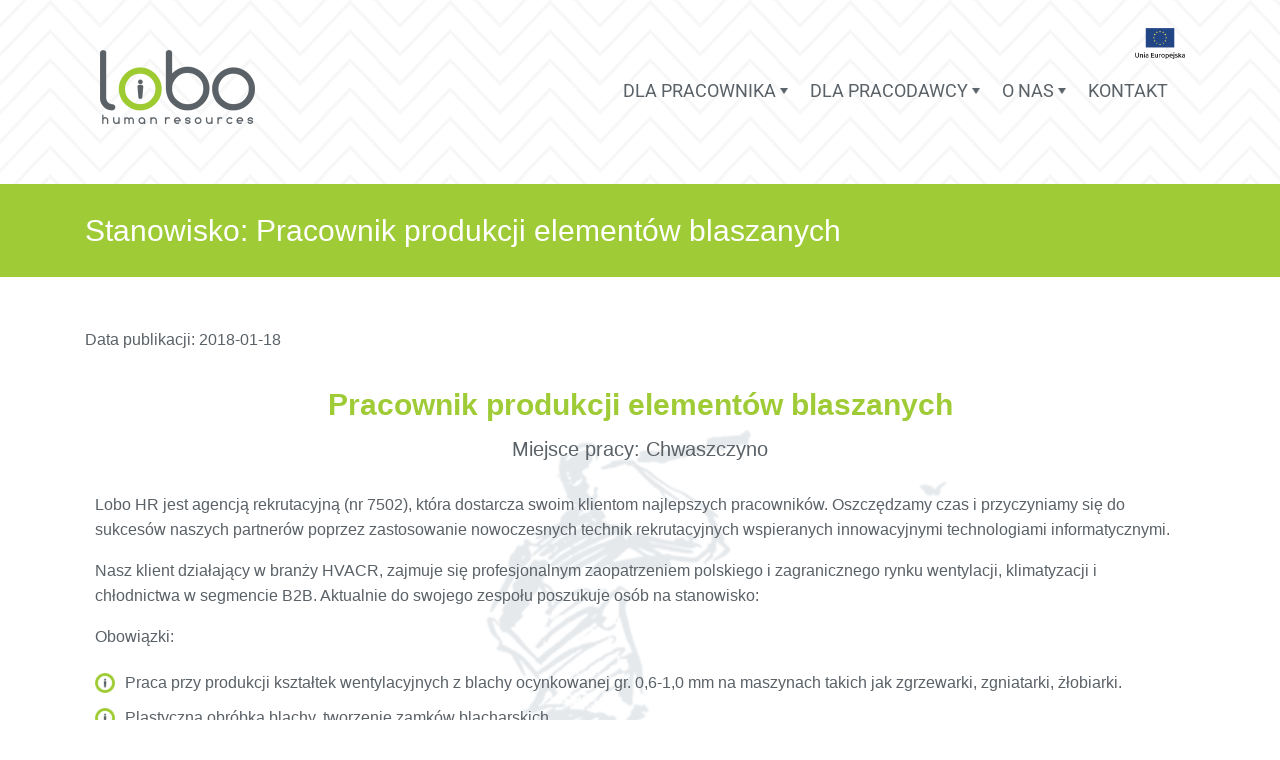

--- FILE ---
content_type: text/html; charset=UTF-8
request_url: https://lobohr.pl/pracownik-produkcji-elementow-blaszanych/
body_size: 54209
content:
<!DOCTYPE html> 
<html lang="pl-PL" class="no-js no-svg"> 
<head>
<meta charset="utf-8">
<link rel="preload" href="https://lobohr.pl/wp-content/cache/fvm/min/0-css52c5c8c380cec2b6be2803c205739b1af852dc5cf112cd918efd2aa53a901.css" as="style" media="all" /> 
<link rel="preload" href="https://lobohr.pl/wp-content/cache/fvm/min/0-cssfe3b582c09f88518eaaaa4ec231ed804543d8974164ca8fd2ffd9d6351967.css" as="style" media="all" /> 
<link rel="preload" href="https://lobohr.pl/wp-content/cache/fvm/min/0-css17f0c670b7e17e7f47b2adf819fb2349094ef8bf53b58c00b184a94833907.css" as="style" media="all" /> 
<link rel="preload" href="https://lobohr.pl/wp-content/cache/fvm/min/0-cssde88d402a696ba20bf016ad607bfc456a14476d3bad3cbbb6ba5d3040b671.css" as="style" media="all" /> 
<link rel="preload" href="https://lobohr.pl/wp-content/cache/fvm/min/0-css7ac5b8f4b9af52db93c0f645906d77ec4f72e9c056fd59e67ded9c347bae3.css" as="style" media="all" /> 
<link rel="preload" href="https://lobohr.pl/wp-content/cache/fvm/min/0-css9f2d527c21386dc8a9b8e9a3b4bc70c6f02979e7d1905bd6bc4fd9235d745.css" as="style" media="all" /> 
<link rel="preload" href="https://lobohr.pl/wp-content/cache/fvm/min/0-cssb6f0f6d9ba208fb0683dd8c565f759c8575adebae5af2fb790b224c70dbce.css" as="style" media="all" /> 
<link rel="preload" href="https://lobohr.pl/wp-content/cache/fvm/min/0-css4723b576b32c96eb199e09d57b2b0013536cf524cf9f696d99b3b96abe7e1.css" as="style" media="all" /> 
<link rel="preload" href="https://lobohr.pl/wp-content/cache/fvm/min/0-css56c58079178a6ac0060c1504ed9118f31dde556910dfbbf4a5ef58a5c847b.css" as="style" media="all" /> 
<link rel="preload" href="https://lobohr.pl/wp-content/cache/fvm/min/0-cssf27580bab50d8c681e9bbf16a162f4fdbb8022c86b237045a92d39ef21a3e.css" as="style" media="all" /> 
<link rel="preload" href="https://lobohr.pl/wp-content/cache/fvm/min/0-cssdad57b7337e43691a2cc0ae4e64e614053dd89bd8277fe1b877c723f70563.css" as="style" media="all" /> 
<link rel="preload" href="https://lobohr.pl/wp-content/cache/fvm/min/0-css7452a79d491937813400c8f36049a60f1a775a0270a4f60abb8a4d7bf6458.css" as="style" media="all" /> 
<link rel="preload" href="https://lobohr.pl/wp-content/cache/fvm/min/0-css398ff1b2752ce57caf0801c808eebcd295d04eead191377cbb9255b7e3fdd.css" as="style" media="all" /> 
<link rel="preload" href="https://lobohr.pl/wp-content/cache/fvm/min/0-cssf2b383ca918db82156f08910384b2b9e9f1d77ffa0e05d7496594da2dcd30.css" as="style" media="all" /> 
<link rel="preload" href="https://lobohr.pl/wp-content/cache/fvm/min/0-css0f8b19f34a761d44ee69d53cc89c66d635c30ef07725d46b59d0160b54511.css" as="style" media="all" /> 
<link rel="preload" href="https://lobohr.pl/wp-content/cache/fvm/min/0-css5727f106847e66f50bdd959a5f4079c4dfe68247ba049d62af1ab1b934541.css" as="style" media="all" /> 
<link rel="preload" href="https://lobohr.pl/wp-content/cache/fvm/min/0-css81ff56701eaa91a2bc2b81aea972166887d4079bb7735245c3dd75c163d71.css" as="style" media="all" />
<script data-cfasync="false">if(navigator.userAgent.match(/MSIE|Internet Explorer/i)||navigator.userAgent.match(/Trident\/7\..*?rv:11/i)){var href=document.location.href;if(!href.match(/[?&]iebrowser/)){if(href.indexOf("?")==-1){if(href.indexOf("#")==-1){document.location.href=href+"?iebrowser=1"}else{document.location.href=href.replace("#","?iebrowser=1#")}}else{if(href.indexOf("#")==-1){document.location.href=href+"&iebrowser=1"}else{document.location.href=href.replace("#","&iebrowser=1#")}}}}</script>
<script data-cfasync="false">class FVMLoader{constructor(e){this.triggerEvents=e,this.eventOptions={passive:!0},this.userEventListener=this.triggerListener.bind(this),this.delayedScripts={normal:[],async:[],defer:[]},this.allJQueries=[]}_addUserInteractionListener(e){this.triggerEvents.forEach(t=>window.addEventListener(t,e.userEventListener,e.eventOptions))}_removeUserInteractionListener(e){this.triggerEvents.forEach(t=>window.removeEventListener(t,e.userEventListener,e.eventOptions))}triggerListener(){this._removeUserInteractionListener(this),"loading"===document.readyState?document.addEventListener("DOMContentLoaded",this._loadEverythingNow.bind(this)):this._loadEverythingNow()}async _loadEverythingNow(){this._runAllDelayedCSS(),this._delayEventListeners(),this._delayJQueryReady(this),this._handleDocumentWrite(),this._registerAllDelayedScripts(),await this._loadScriptsFromList(this.delayedScripts.normal),await this._loadScriptsFromList(this.delayedScripts.defer),await this._loadScriptsFromList(this.delayedScripts.async),await this._triggerDOMContentLoaded(),await this._triggerWindowLoad(),window.dispatchEvent(new Event("wpr-allScriptsLoaded"))}_registerAllDelayedScripts(){document.querySelectorAll("script[type=fvmdelay]").forEach(e=>{e.hasAttribute("src")?e.hasAttribute("async")&&!1!==e.async?this.delayedScripts.async.push(e):e.hasAttribute("defer")&&!1!==e.defer||"module"===e.getAttribute("data-type")?this.delayedScripts.defer.push(e):this.delayedScripts.normal.push(e):this.delayedScripts.normal.push(e)})}_runAllDelayedCSS(){document.querySelectorAll("link[rel=fvmdelay]").forEach(e=>{e.setAttribute("rel","stylesheet")})}async _transformScript(e){return await this._requestAnimFrame(),new Promise(t=>{const n=document.createElement("script");let r;[...e.attributes].forEach(e=>{let t=e.nodeName;"type"!==t&&("data-type"===t&&(t="type",r=e.nodeValue),n.setAttribute(t,e.nodeValue))}),e.hasAttribute("src")?(n.addEventListener("load",t),n.addEventListener("error",t)):(n.text=e.text,t()),e.parentNode.replaceChild(n,e)})}async _loadScriptsFromList(e){const t=e.shift();return t?(await this._transformScript(t),this._loadScriptsFromList(e)):Promise.resolve()}_delayEventListeners(){let e={};function t(t,n){!function(t){function n(n){return e[t].eventsToRewrite.indexOf(n)>=0?"wpr-"+n:n}e[t]||(e[t]={originalFunctions:{add:t.addEventListener,remove:t.removeEventListener},eventsToRewrite:[]},t.addEventListener=function(){arguments[0]=n(arguments[0]),e[t].originalFunctions.add.apply(t,arguments)},t.removeEventListener=function(){arguments[0]=n(arguments[0]),e[t].originalFunctions.remove.apply(t,arguments)})}(t),e[t].eventsToRewrite.push(n)}function n(e,t){let n=e[t];Object.defineProperty(e,t,{get:()=>n||function(){},set(r){e["wpr"+t]=n=r}})}t(document,"DOMContentLoaded"),t(window,"DOMContentLoaded"),t(window,"load"),t(window,"pageshow"),t(document,"readystatechange"),n(document,"onreadystatechange"),n(window,"onload"),n(window,"onpageshow")}_delayJQueryReady(e){let t=window.jQuery;Object.defineProperty(window,"jQuery",{get:()=>t,set(n){if(n&&n.fn&&!e.allJQueries.includes(n)){n.fn.ready=n.fn.init.prototype.ready=function(t){e.domReadyFired?t.bind(document)(n):document.addEventListener("DOMContentLoaded2",()=>t.bind(document)(n))};const t=n.fn.on;n.fn.on=n.fn.init.prototype.on=function(){if(this[0]===window){function e(e){return e.split(" ").map(e=>"load"===e||0===e.indexOf("load.")?"wpr-jquery-load":e).join(" ")}"string"==typeof arguments[0]||arguments[0]instanceof String?arguments[0]=e(arguments[0]):"object"==typeof arguments[0]&&Object.keys(arguments[0]).forEach(t=>{delete Object.assign(arguments[0],{[e(t)]:arguments[0][t]})[t]})}return t.apply(this,arguments),this},e.allJQueries.push(n)}t=n}})}async _triggerDOMContentLoaded(){this.domReadyFired=!0,await this._requestAnimFrame(),document.dispatchEvent(new Event("DOMContentLoaded2")),await this._requestAnimFrame(),window.dispatchEvent(new Event("DOMContentLoaded2")),await this._requestAnimFrame(),document.dispatchEvent(new Event("wpr-readystatechange")),await this._requestAnimFrame(),document.wpronreadystatechange&&document.wpronreadystatechange()}async _triggerWindowLoad(){await this._requestAnimFrame(),window.dispatchEvent(new Event("wpr-load")),await this._requestAnimFrame(),window.wpronload&&window.wpronload(),await this._requestAnimFrame(),this.allJQueries.forEach(e=>e(window).trigger("wpr-jquery-load")),window.dispatchEvent(new Event("wpr-pageshow")),await this._requestAnimFrame(),window.wpronpageshow&&window.wpronpageshow()}_handleDocumentWrite(){const e=new Map;document.write=document.writeln=function(t){const n=document.currentScript,r=document.createRange(),i=n.parentElement;let a=e.get(n);void 0===a&&(a=n.nextSibling,e.set(n,a));const s=document.createDocumentFragment();r.setStart(s,0),s.appendChild(r.createContextualFragment(t)),i.insertBefore(s,a)}}async _requestAnimFrame(){return new Promise(e=>requestAnimationFrame(e))}static run(){const e=new FVMLoader(["keydown","mousemove","touchmove","touchstart","touchend","wheel"]);e._addUserInteractionListener(e)}}FVMLoader.run();</script>
<meta name="viewport" content="width=device-width, initial-scale=1, shrink-to-fit=no">
<meta name="Author" content="Tomasz Hajduk www.tomhajduk.com">
<meta name="Copyright" content="Lobo HR">
<meta name="robots" content="index, follow" />
<meta name="viewport" content="width=device-width, initial-scale=1">
<meta name='robots' content='index, follow, max-image-preview:large, max-snippet:-1, max-video-preview:-1' /><title>Pracownik produkcji elementów blaszanych - Chwaszczyno - Lobo HR</title>
<link rel="canonical" href="https://lobohr.pl/pracownik-produkcji-elementow-blaszanych/" />
<meta property="og:locale" content="pl_PL" />
<meta property="og:type" content="article" />
<meta property="og:title" content="Pracownik produkcji elementów blaszanych - Chwaszczyno - Lobo HR" />
<meta property="og:description" content="Lobo HR jest agencją rekrutacyjną &#040;nr 7502&#041;, która dostarcza swoim klientom najlepszych pracowników. Oszczędzamy czas i przyczyniamy się do sukcesów naszych partnerów poprzez zastosowanie nowoczesnych technik rekrutacyjnych wspieranych innowacyjnymi technologiami informatycznymi. Nasz klient działający w branży HVACR, zajmuje się profesjonalnym zaopatrzeniem polskiego i zagranicznego rynku wentylacji, klimatyzacji i chłodnictwa w segmencie B2B. Aktualnie do swojego [&hellip;]" />
<meta property="og:url" content="https://lobohr.pl/pracownik-produkcji-elementow-blaszanych/" />
<meta property="og:site_name" content="Agencja rekrutacyjna i doradztwa personalnego - Agencja Pracy Lobo HR" />
<meta property="article:publisher" content="https://www.facebook.com/lobohumanresources/" />
<meta property="article:published_time" content="2018-01-17T23:00:00+00:00" />
<meta name="author" content="administrator" />
<meta name="twitter:card" content="summary_large_image" />
<meta name="twitter:label1" content="Napisane przez" />
<meta name="twitter:data1" content="administrator" />
<meta name="twitter:label2" content="Szacowany czas czytania" />
<meta name="twitter:data2" content="1 minuta" />
<script type="application/ld+json" class="yoast-schema-graph">{"@context":"https://schema.org","@graph":[{"@type":"Article","@id":"https://lobohr.pl/pracownik-produkcji-elementow-blaszanych/#article","isPartOf":{"@id":"https://lobohr.pl/pracownik-produkcji-elementow-blaszanych/"},"author":{"name":"administrator","@id":"https://lobohr.pl/#/schema/person/e231c6d15dc63490bdf63ac22c3e1cd7"},"headline":"Pracownik produkcji elementów blaszanych","datePublished":"2018-01-17T23:00:00+00:00","mainEntityOfPage":{"@id":"https://lobohr.pl/pracownik-produkcji-elementow-blaszanych/"},"wordCount":168,"commentCount":0,"publisher":{"@id":"https://lobohr.pl/#organization"},"articleSection":["Oferty Specjalistyczne"],"inLanguage":"pl-PL","potentialAction":[{"@type":"CommentAction","name":"Comment","target":["https://lobohr.pl/pracownik-produkcji-elementow-blaszanych/#respond"]}]},{"@type":"WebPage","@id":"https://lobohr.pl/pracownik-produkcji-elementow-blaszanych/","url":"https://lobohr.pl/pracownik-produkcji-elementow-blaszanych/","name":"Pracownik produkcji elementów blaszanych - Chwaszczyno - Lobo HR","isPartOf":{"@id":"https://lobohr.pl/#website"},"datePublished":"2018-01-17T23:00:00+00:00","breadcrumb":{"@id":"https://lobohr.pl/pracownik-produkcji-elementow-blaszanych/#breadcrumb"},"inLanguage":"pl-PL","potentialAction":[{"@type":"ReadAction","target":["https://lobohr.pl/pracownik-produkcji-elementow-blaszanych/"]}]},{"@type":"BreadcrumbList","@id":"https://lobohr.pl/pracownik-produkcji-elementow-blaszanych/#breadcrumb","itemListElement":[{"@type":"ListItem","position":1,"name":"Home","item":"https://lobohr.pl/"},{"@type":"ListItem","position":2,"name":"Pracownik produkcji elementów blaszanych"}]},{"@type":"WebSite","@id":"https://lobohr.pl/#website","url":"https://lobohr.pl/","name":"Agencja rekrutacyjna i doradztwa personalnego - Agencja Pracy Lobo HR","description":"Zapraszamy do zgłoszenia się do naszej agencji pracy gdzie pomożemy znaleźć pracę Tobie lub znaleźć odpowiedniego pracownika dla Twojej firmy.","publisher":{"@id":"https://lobohr.pl/#organization"},"potentialAction":[{"@type":"SearchAction","target":{"@type":"EntryPoint","urlTemplate":"https://lobohr.pl/?s={search_term_string}"},"query-input":{"@type":"PropertyValueSpecification","valueRequired":true,"valueName":"search_term_string"}}],"inLanguage":"pl-PL"},{"@type":"Organization","@id":"https://lobohr.pl/#organization","name":"Lobo HR","url":"https://lobohr.pl/","logo":{"@type":"ImageObject","inLanguage":"pl-PL","@id":"https://lobohr.pl/#/schema/logo/image/","url":"https://lobohr.pl/wp-content/uploads/2017/09/lobohrlogo.jpg","contentUrl":"https://lobohr.pl/wp-content/uploads/2017/09/lobohrlogo.jpg","width":924,"height":630,"caption":"Lobo HR"},"image":{"@id":"https://lobohr.pl/#/schema/logo/image/"},"sameAs":["https://www.facebook.com/lobohumanresources/","https://www.linkedin.com/company-beta/3078158"]},{"@type":"Person","@id":"https://lobohr.pl/#/schema/person/e231c6d15dc63490bdf63ac22c3e1cd7","name":"administrator","image":{"@type":"ImageObject","inLanguage":"pl-PL","@id":"https://lobohr.pl/#/schema/person/image/","url":"https://secure.gravatar.com/avatar/59043a1e339acde1478274ec1f82bd59bfb7dd84c6508f3f70f0fc2f85710000?s=96&d=mm&r=g","contentUrl":"https://secure.gravatar.com/avatar/59043a1e339acde1478274ec1f82bd59bfb7dd84c6508f3f70f0fc2f85710000?s=96&d=mm&r=g","caption":"administrator"}}]}</script>
<link rel="alternate" type="application/rss+xml" title="Agencja rekrutacyjna i doradztwa personalnego - Agencja Pracy Lobo HR &raquo; Pracownik produkcji elementów blaszanych Kanał z komentarzami" href="https://lobohr.pl/pracownik-produkcji-elementow-blaszanych/feed/" /> 
<script>(function(w,d,s,l,i){w[l]=w[l]||[];w[l].push({'gtm.start':
new Date().getTime(),event:'gtm.js'});var f=d.getElementsByTagName(s)[0],
j=d.createElement(s),dl=l!='dataLayer'?'&l='+l:'';j.async=true;j.src=
'https://www.googletagmanager.com/gtm.js?id='+i+dl;f.parentNode.insertBefore(j,f);
})(window,document,'script','dataLayer','GTM-PLLB7HM');</script>
<link rel="shortcut icon" href="https://lobohr.pl/wp-content/themes/LoboHRtemplate/img/favicon.png" /> 
<link rel="stylesheet" href="https://lobohr.pl/wp-content/cache/fvm/min/0-css52c5c8c380cec2b6be2803c205739b1af852dc5cf112cd918efd2aa53a901.css" crossorigin="anonymous" media="all"> 
<link href="https://lobohr.pl/wp-content/cache/fvm/min/0-cssfe3b582c09f88518eaaaa4ec231ed804543d8974164ca8fd2ffd9d6351967.css" rel="stylesheet" media="all"> 
<link href="https://lobohr.pl/wp-content/cache/fvm/min/0-css17f0c670b7e17e7f47b2adf819fb2349094ef8bf53b58c00b184a94833907.css" rel="stylesheet" media="all"> 
<link href="https://lobohr.pl/wp-content/cache/fvm/min/0-cssde88d402a696ba20bf016ad607bfc456a14476d3bad3cbbb6ba5d3040b671.css" rel="stylesheet" media="all"> 
<link href="https://lobohr.pl/wp-content/cache/fvm/min/0-css7ac5b8f4b9af52db93c0f645906d77ec4f72e9c056fd59e67ded9c347bae3.css" rel="stylesheet" media="all"> 
<link rel="stylesheet" href="https://lobohr.pl/wp-content/cache/fvm/min/0-css9f2d527c21386dc8a9b8e9a3b4bc70c6f02979e7d1905bd6bc4fd9235d745.css" type="text/css" media="all" /> 
<style media="all">img:is([sizes="auto" i],[sizes^="auto," i]){contain-intrinsic-size:3000px 1500px}</style> 
<style id='classic-theme-styles-inline-css' type='text/css' media="all">/*! This file is auto-generated */ .wp-block-button__link{color:#fff;background-color:#32373c;border-radius:9999px;box-shadow:none;text-decoration:none;padding:calc(.667em + 2px) calc(1.333em + 2px);font-size:1.125em}.wp-block-file__button{background:#32373c;color:#fff;text-decoration:none}</style> 
<style id='global-styles-inline-css' type='text/css' media="all">:root{--wp--preset--aspect-ratio--square:1;--wp--preset--aspect-ratio--4-3:4/3;--wp--preset--aspect-ratio--3-4:3/4;--wp--preset--aspect-ratio--3-2:3/2;--wp--preset--aspect-ratio--2-3:2/3;--wp--preset--aspect-ratio--16-9:16/9;--wp--preset--aspect-ratio--9-16:9/16;--wp--preset--color--black:#000000;--wp--preset--color--cyan-bluish-gray:#abb8c3;--wp--preset--color--white:#ffffff;--wp--preset--color--pale-pink:#f78da7;--wp--preset--color--vivid-red:#cf2e2e;--wp--preset--color--luminous-vivid-orange:#ff6900;--wp--preset--color--luminous-vivid-amber:#fcb900;--wp--preset--color--light-green-cyan:#7bdcb5;--wp--preset--color--vivid-green-cyan:#00d084;--wp--preset--color--pale-cyan-blue:#8ed1fc;--wp--preset--color--vivid-cyan-blue:#0693e3;--wp--preset--color--vivid-purple:#9b51e0;--wp--preset--gradient--vivid-cyan-blue-to-vivid-purple:linear-gradient(135deg,rgba(6,147,227,1) 0%,rgb(155,81,224) 100%);--wp--preset--gradient--light-green-cyan-to-vivid-green-cyan:linear-gradient(135deg,rgb(122,220,180) 0%,rgb(0,208,130) 100%);--wp--preset--gradient--luminous-vivid-amber-to-luminous-vivid-orange:linear-gradient(135deg,rgba(252,185,0,1) 0%,rgba(255,105,0,1) 100%);--wp--preset--gradient--luminous-vivid-orange-to-vivid-red:linear-gradient(135deg,rgba(255,105,0,1) 0%,rgb(207,46,46) 100%);--wp--preset--gradient--very-light-gray-to-cyan-bluish-gray:linear-gradient(135deg,rgb(238,238,238) 0%,rgb(169,184,195) 100%);--wp--preset--gradient--cool-to-warm-spectrum:linear-gradient(135deg,rgb(74,234,220) 0%,rgb(151,120,209) 20%,rgb(207,42,186) 40%,rgb(238,44,130) 60%,rgb(251,105,98) 80%,rgb(254,248,76) 100%);--wp--preset--gradient--blush-light-purple:linear-gradient(135deg,rgb(255,206,236) 0%,rgb(152,150,240) 100%);--wp--preset--gradient--blush-bordeaux:linear-gradient(135deg,rgb(254,205,165) 0%,rgb(254,45,45) 50%,rgb(107,0,62) 100%);--wp--preset--gradient--luminous-dusk:linear-gradient(135deg,rgb(255,203,112) 0%,rgb(199,81,192) 50%,rgb(65,88,208) 100%);--wp--preset--gradient--pale-ocean:linear-gradient(135deg,rgb(255,245,203) 0%,rgb(182,227,212) 50%,rgb(51,167,181) 100%);--wp--preset--gradient--electric-grass:linear-gradient(135deg,rgb(202,248,128) 0%,rgb(113,206,126) 100%);--wp--preset--gradient--midnight:linear-gradient(135deg,rgb(2,3,129) 0%,rgb(40,116,252) 100%);--wp--preset--font-size--small:13px;--wp--preset--font-size--medium:20px;--wp--preset--font-size--large:36px;--wp--preset--font-size--x-large:42px;--wp--preset--spacing--20:0.44rem;--wp--preset--spacing--30:0.67rem;--wp--preset--spacing--40:1rem;--wp--preset--spacing--50:1.5rem;--wp--preset--spacing--60:2.25rem;--wp--preset--spacing--70:3.38rem;--wp--preset--spacing--80:5.06rem;--wp--preset--shadow--natural:6px 6px 9px rgba(0, 0, 0, 0.2);--wp--preset--shadow--deep:12px 12px 50px rgba(0, 0, 0, 0.4);--wp--preset--shadow--sharp:6px 6px 0px rgba(0, 0, 0, 0.2);--wp--preset--shadow--outlined:6px 6px 0px -3px rgba(255, 255, 255, 1), 6px 6px rgba(0, 0, 0, 1);--wp--preset--shadow--crisp:6px 6px 0px rgba(0, 0, 0, 1)}:where(.is-layout-flex){gap:.5em}:where(.is-layout-grid){gap:.5em}body .is-layout-flex{display:flex}.is-layout-flex{flex-wrap:wrap;align-items:center}.is-layout-flex>:is(*,div){margin:0}body .is-layout-grid{display:grid}.is-layout-grid>:is(*,div){margin:0}:where(.wp-block-columns.is-layout-flex){gap:2em}:where(.wp-block-columns.is-layout-grid){gap:2em}:where(.wp-block-post-template.is-layout-flex){gap:1.25em}:where(.wp-block-post-template.is-layout-grid){gap:1.25em}.has-black-color{color:var(--wp--preset--color--black)!important}.has-cyan-bluish-gray-color{color:var(--wp--preset--color--cyan-bluish-gray)!important}.has-white-color{color:var(--wp--preset--color--white)!important}.has-pale-pink-color{color:var(--wp--preset--color--pale-pink)!important}.has-vivid-red-color{color:var(--wp--preset--color--vivid-red)!important}.has-luminous-vivid-orange-color{color:var(--wp--preset--color--luminous-vivid-orange)!important}.has-luminous-vivid-amber-color{color:var(--wp--preset--color--luminous-vivid-amber)!important}.has-light-green-cyan-color{color:var(--wp--preset--color--light-green-cyan)!important}.has-vivid-green-cyan-color{color:var(--wp--preset--color--vivid-green-cyan)!important}.has-pale-cyan-blue-color{color:var(--wp--preset--color--pale-cyan-blue)!important}.has-vivid-cyan-blue-color{color:var(--wp--preset--color--vivid-cyan-blue)!important}.has-vivid-purple-color{color:var(--wp--preset--color--vivid-purple)!important}.has-black-background-color{background-color:var(--wp--preset--color--black)!important}.has-cyan-bluish-gray-background-color{background-color:var(--wp--preset--color--cyan-bluish-gray)!important}.has-white-background-color{background-color:var(--wp--preset--color--white)!important}.has-pale-pink-background-color{background-color:var(--wp--preset--color--pale-pink)!important}.has-vivid-red-background-color{background-color:var(--wp--preset--color--vivid-red)!important}.has-luminous-vivid-orange-background-color{background-color:var(--wp--preset--color--luminous-vivid-orange)!important}.has-luminous-vivid-amber-background-color{background-color:var(--wp--preset--color--luminous-vivid-amber)!important}.has-light-green-cyan-background-color{background-color:var(--wp--preset--color--light-green-cyan)!important}.has-vivid-green-cyan-background-color{background-color:var(--wp--preset--color--vivid-green-cyan)!important}.has-pale-cyan-blue-background-color{background-color:var(--wp--preset--color--pale-cyan-blue)!important}.has-vivid-cyan-blue-background-color{background-color:var(--wp--preset--color--vivid-cyan-blue)!important}.has-vivid-purple-background-color{background-color:var(--wp--preset--color--vivid-purple)!important}.has-black-border-color{border-color:var(--wp--preset--color--black)!important}.has-cyan-bluish-gray-border-color{border-color:var(--wp--preset--color--cyan-bluish-gray)!important}.has-white-border-color{border-color:var(--wp--preset--color--white)!important}.has-pale-pink-border-color{border-color:var(--wp--preset--color--pale-pink)!important}.has-vivid-red-border-color{border-color:var(--wp--preset--color--vivid-red)!important}.has-luminous-vivid-orange-border-color{border-color:var(--wp--preset--color--luminous-vivid-orange)!important}.has-luminous-vivid-amber-border-color{border-color:var(--wp--preset--color--luminous-vivid-amber)!important}.has-light-green-cyan-border-color{border-color:var(--wp--preset--color--light-green-cyan)!important}.has-vivid-green-cyan-border-color{border-color:var(--wp--preset--color--vivid-green-cyan)!important}.has-pale-cyan-blue-border-color{border-color:var(--wp--preset--color--pale-cyan-blue)!important}.has-vivid-cyan-blue-border-color{border-color:var(--wp--preset--color--vivid-cyan-blue)!important}.has-vivid-purple-border-color{border-color:var(--wp--preset--color--vivid-purple)!important}.has-vivid-cyan-blue-to-vivid-purple-gradient-background{background:var(--wp--preset--gradient--vivid-cyan-blue-to-vivid-purple)!important}.has-light-green-cyan-to-vivid-green-cyan-gradient-background{background:var(--wp--preset--gradient--light-green-cyan-to-vivid-green-cyan)!important}.has-luminous-vivid-amber-to-luminous-vivid-orange-gradient-background{background:var(--wp--preset--gradient--luminous-vivid-amber-to-luminous-vivid-orange)!important}.has-luminous-vivid-orange-to-vivid-red-gradient-background{background:var(--wp--preset--gradient--luminous-vivid-orange-to-vivid-red)!important}.has-very-light-gray-to-cyan-bluish-gray-gradient-background{background:var(--wp--preset--gradient--very-light-gray-to-cyan-bluish-gray)!important}.has-cool-to-warm-spectrum-gradient-background{background:var(--wp--preset--gradient--cool-to-warm-spectrum)!important}.has-blush-light-purple-gradient-background{background:var(--wp--preset--gradient--blush-light-purple)!important}.has-blush-bordeaux-gradient-background{background:var(--wp--preset--gradient--blush-bordeaux)!important}.has-luminous-dusk-gradient-background{background:var(--wp--preset--gradient--luminous-dusk)!important}.has-pale-ocean-gradient-background{background:var(--wp--preset--gradient--pale-ocean)!important}.has-electric-grass-gradient-background{background:var(--wp--preset--gradient--electric-grass)!important}.has-midnight-gradient-background{background:var(--wp--preset--gradient--midnight)!important}.has-small-font-size{font-size:var(--wp--preset--font-size--small)!important}.has-medium-font-size{font-size:var(--wp--preset--font-size--medium)!important}.has-large-font-size{font-size:var(--wp--preset--font-size--large)!important}.has-x-large-font-size{font-size:var(--wp--preset--font-size--x-large)!important}:where(.wp-block-post-template.is-layout-flex){gap:1.25em}:where(.wp-block-post-template.is-layout-grid){gap:1.25em}:where(.wp-block-columns.is-layout-flex){gap:2em}:where(.wp-block-columns.is-layout-grid){gap:2em}:root :where(.wp-block-pullquote){font-size:1.5em;line-height:1.6}</style> 
<link rel='stylesheet' id='contact-form-7-css' href='https://lobohr.pl/wp-content/cache/fvm/min/0-cssb6f0f6d9ba208fb0683dd8c565f759c8575adebae5af2fb790b224c70dbce.css' type='text/css' media='all' /> 
<style id='contact-form-7-inline-css' type='text/css' media="all">.wpcf7 .wpcf7-recaptcha iframe{margin-bottom:0}.wpcf7 .wpcf7-recaptcha[data-align="center"]>div{margin:0 auto}.wpcf7 .wpcf7-recaptcha[data-align="right"]>div{margin:0 0 0 auto}</style> 
<link rel='stylesheet' id='slb_core-css' href='https://lobohr.pl/wp-content/cache/fvm/min/0-css4723b576b32c96eb199e09d57b2b0013536cf524cf9f696d99b3b96abe7e1.css' type='text/css' media='all' /> 
<link rel='stylesheet' id='wp-pagenavi-css' href='https://lobohr.pl/wp-content/cache/fvm/min/0-css56c58079178a6ac0060c1504ed9118f31dde556910dfbbf4a5ef58a5c847b.css' type='text/css' media='all' /> 
<link rel='stylesheet' id='elementor-icons-css' href='https://lobohr.pl/wp-content/cache/fvm/min/0-cssf27580bab50d8c681e9bbf16a162f4fdbb8022c86b237045a92d39ef21a3e.css' type='text/css' media='all' /> 
<link rel='stylesheet' id='elementor-frontend-css' href='https://lobohr.pl/wp-content/cache/fvm/min/0-cssdad57b7337e43691a2cc0ae4e64e614053dd89bd8277fe1b877c723f70563.css' type='text/css' media='all' /> 
<link rel='stylesheet' id='elementor-post-9218-css' href='https://lobohr.pl/wp-content/cache/fvm/min/0-css7452a79d491937813400c8f36049a60f1a775a0270a4f60abb8a4d7bf6458.css' type='text/css' media='all' /> 
<link rel='stylesheet' id='font-awesome-css' href='https://lobohr.pl/wp-content/cache/fvm/min/0-css398ff1b2752ce57caf0801c808eebcd295d04eead191377cbb9255b7e3fdd.css' type='text/css' media='all' /> 
<link rel='stylesheet' id='widget-toggle-css' href='https://lobohr.pl/wp-content/cache/fvm/min/0-cssf2b383ca918db82156f08910384b2b9e9f1d77ffa0e05d7496594da2dcd30.css' type='text/css' media='all' /> 
<link rel='stylesheet' id='elementor-post-2957-css' href='https://lobohr.pl/wp-content/cache/fvm/min/0-css0f8b19f34a761d44ee69d53cc89c66d635c30ef07725d46b59d0160b54511.css' type='text/css' media='all' /> 
<link rel='stylesheet' id='elementor-gf-local-roboto-css' href='https://lobohr.pl/wp-content/cache/fvm/min/0-css5727f106847e66f50bdd959a5f4079c4dfe68247ba049d62af1ab1b934541.css' type='text/css' media='all' /> 
<link rel='stylesheet' id='elementor-gf-local-robotoslab-css' href='https://lobohr.pl/wp-content/cache/fvm/min/0-css81ff56701eaa91a2bc2b81aea972166887d4079bb7735245c3dd75c163d71.css' type='text/css' media='all' /> 
<script type="text/javascript" src="https://lobohr.pl/wp-includes/js/jquery/jquery.min.js?ver=3.7.1" id="jquery-core-js"></script>
<script type="text/javascript" src="https://lobohr.pl/wp-includes/js/jquery/jquery-migrate.min.js?ver=3.4.1" id="jquery-migrate-js"></script>
<style media="all">.e-con.e-parent:nth-of-type(n+4):not(.e-lazyloaded):not(.e-no-lazyload),.e-con.e-parent:nth-of-type(n+4):not(.e-lazyloaded):not(.e-no-lazyload) *{background-image:none!important}@media screen and (max-height:1024px){.e-con.e-parent:nth-of-type(n+3):not(.e-lazyloaded):not(.e-no-lazyload),.e-con.e-parent:nth-of-type(n+3):not(.e-lazyloaded):not(.e-no-lazyload) *{background-image:none!important}}@media screen and (max-height:640px){.e-con.e-parent:nth-of-type(n+2):not(.e-lazyloaded):not(.e-no-lazyload),.e-con.e-parent:nth-of-type(n+2):not(.e-lazyloaded):not(.e-no-lazyload) *{background-image:none!important}}</style> 
<script>
!function(f,b,e,v,n,t,s)
{if(f.fbq)return;n=f.fbq=function(){n.callMethod?
n.callMethod.apply(n,arguments):n.queue.push(arguments)};
if(!f._fbq)f._fbq=n;n.push=n;n.loaded=!0;n.version='2.0';
n.queue=[];t=b.createElement(e);t.async=!0;
t.src=v;s=b.getElementsByTagName(e)[0];
s.parentNode.insertBefore(t,s)}(window, document,'script',
'https://connect.facebook.net/en_US/fbevents.js');
fbq('init', '1036062589803952');
fbq('track', 'PageView');
</script>
<noscript><img height="1" width="1" style="display:none"
src="https://www.facebook.com/tr?id=1036062589803952&ev=PageView&noscript=1"
/></noscript>
<script>
(function(h,o,t,j,a,r){
h.hj=h.hj||function(){(h.hj.q=h.hj.q||[]).push(arguments)};
h._hjSettings={hjid:919571,hjsv:6};
a=o.getElementsByTagName('head')[0];
r=o.createElement('script');r.async=1;
r.src=t+h._hjSettings.hjid+j+h._hjSettings.hjsv;
a.appendChild(r);
})(window,document,'https://static.hotjar.com/c/hotjar-','.js?sv=');
</script>
</head>
<body> 
<noscript><iframe src="https://www.googletagmanager.com/ns.html?id=GTM-PLLB7HM"
height="0" width="0" style="display:none;visibility:hidden"></iframe></noscript>
<div class="container-fluid top-main-bg"> <div class="container just-top"> <div class="row top-stripe"> <div class="col-5 col-sm-4 col-md-3 col-lg-2 top-logo"> <a href="/"><img src="https://lobohr.pl/wp-content/themes/LoboHRtemplate/img/lobo-hr-logo.png" alt="Lobo HR Logo" /></a> </div> <div class="col-sm-6 col-lg-10 top-menu myriad hidden-md-down"> <div id="cssmenu" class="menu-main-menu-container"><ul id="menu-main-menu" class="menu"><li id="menu-item-835" class="menu-item menu-item-type-custom menu-item-object-custom menu-item-has-children has-sub"><a href="#"><span>DLA PRACOWNIKA</span></a> <ul> <li id="menu-item-827" class="menu-item menu-item-type-post_type menu-item-object-page"><a href="https://lobohr.pl/oferta-dla-pracownika/"><span>Oferta</span></a></li> <li id="menu-item-830" class="menu-item menu-item-type-post_type menu-item-object-page"><a href="https://lobohr.pl/poradnik/"><span>Poradnik</span></a></li> <li id="menu-item-828" class="menu-item menu-item-type-post_type menu-item-object-page"><a href="https://lobohr.pl/oferty-pracy/"><span>Oferty Pracy</span></a></li> </ul> </li> <li id="menu-item-836" class="menu-item menu-item-type-custom menu-item-object-custom menu-item-has-children has-sub"><a href="#"><span>DLA PRACODAWCY</span></a> <ul> <li id="menu-item-5046" class="menu-item menu-item-type-post_type menu-item-object-page"><a href="https://lobohr.pl/rekrutacja-pracownikow/"><span>Rekrutacja Pracowników</span></a></li> <li id="menu-item-829" class="menu-item menu-item-type-post_type menu-item-object-page"><a href="https://lobohr.pl/panel-klienta/"><span>Panel Klienta</span></a></li> </ul> </li> <li id="menu-item-837" class="menu-item menu-item-type-custom menu-item-object-custom menu-item-has-children has-sub"><a href="#"><span>O NAS</span></a> <ul> <li id="menu-item-824" class="menu-item menu-item-type-post_type menu-item-object-page"><a href="https://lobohr.pl/o-nas/"><span>O nas</span></a></li> <li id="menu-item-821" class="menu-item menu-item-type-post_type menu-item-object-page"><a href="https://lobohr.pl/blog-2/"><span>Blog</span></a></li> <li id="menu-item-825" class="menu-item menu-item-type-post_type menu-item-object-page"><a href="https://lobohr.pl/certyfikaty/"><span>Certyfikaty</span></a></li> <li id="menu-item-831" class="menu-item menu-item-type-post_type menu-item-object-page"><a href="https://lobohr.pl/referencje/"><span>Referencje</span></a></li> <li id="menu-item-2088" class="menu-item menu-item-type-post_type menu-item-object-page"><a href="https://lobohr.pl/komunikaty/"><span>Komunikaty</span></a></li> <li id="menu-item-2096" class="menu-item menu-item-type-post_type menu-item-object-page"><a href="https://lobohr.pl/projekty-eu/"><span>Projekty EU</span></a></li> <li id="menu-item-7920" class="menu-item menu-item-type-post_type menu-item-object-page"><a href="https://lobohr.pl/future-manager-alliance/"><span>Future Manager Alliance</span></a></li> </ul> </li> <li id="menu-item-823" class="menu-item menu-item-type-post_type menu-item-object-page"><a href="https://lobohr.pl/kontakt/"><span>KONTAKT</span></a></li> </ul></div> <a href="/projekty-eu"> <img id="logo-ue" src="https://lobohr.pl/wp-content/themes/LoboHRtemplate/img/logo-ue.png" alt="Logo UE" /> </a> </div> <div class="col-7 col-sm-8 col-md-9 col-lg-10 top-menu myriad hidden-lg-up"> <div class="btn-group"> <button onclick="myFunction()" class="dropbtn"> <div class="hamburgerrr"> <div class="bar1"></div> <div class="bar2"></div> <div class="bar3"></div> </div> </button> <div id="myDropdown" class="dropdown-content"> <div id="new-mobile-menu" class="menu-mobile-menu-container"><ul id="menu-mobile-menu" class="menu"><li id="menu-item-2035" class="menu-item menu-item-type-post_type menu-item-object-page"><a href="https://lobohr.pl/oferta-dla-pracownika/"><span>Oferta dla Pracownika</span></a></li> <li id="menu-item-2038" class="menu-item menu-item-type-post_type menu-item-object-page"><a href="https://lobohr.pl/poradnik/"><span>Poradnik</span></a></li> <li id="menu-item-2036" class="menu-item menu-item-type-post_type menu-item-object-page"><a href="https://lobohr.pl/oferty-pracy/"><span>Oferty Pracy</span></a></li> <li id="menu-item-5334" class="menu-item menu-item-type-post_type menu-item-object-page"><a href="https://lobohr.pl/rekrutacja-pracownikow/"><span>Oferta dla Pracodawcy</span></a></li> <li id="menu-item-2037" class="menu-item menu-item-type-post_type menu-item-object-page"><a href="https://lobohr.pl/panel-klienta/"><span>Panel Klienta</span></a></li> <li id="menu-item-2033" class="menu-item menu-item-type-post_type menu-item-object-page"><a href="https://lobohr.pl/o-nas/"><span>O nas</span></a></li> <li id="menu-item-2029" class="menu-item menu-item-type-post_type menu-item-object-page"><a href="https://lobohr.pl/blog-2/"><span>Blog</span></a></li> <li id="menu-item-2030" class="menu-item menu-item-type-post_type menu-item-object-page"><a href="https://lobohr.pl/certyfikaty/"><span>Certyfikaty</span></a></li> <li id="menu-item-2039" class="menu-item menu-item-type-post_type menu-item-object-page"><a href="https://lobohr.pl/referencje/"><span>Referencje</span></a></li> <li id="menu-item-2031" class="menu-item menu-item-type-post_type menu-item-object-page"><a href="https://lobohr.pl/expressem-do-rynku/"><span>Expressem do Rynku</span></a></li> <li id="menu-item-2032" class="menu-item menu-item-type-post_type menu-item-object-page"><a href="https://lobohr.pl/kontakt/"><span>Kontakt</span></a></li> </ul></div> </div> </div> </div> </div> </div> </div> <div class="secondary-green-stripe"> <div class="container title-on-green"> <h1 class="mb-0">Stanowisko: Pracownik produkcji elementów blaszanych</h1> </div> </div> <div class="container content-single-page content-ofertapracy"> <div class="content-text"> <p class="">Data publikacji: 2018-01-18</p> <p class="ofertapracy-text"> </p> <p class="ofertapracy-stanowisko">Pracownik produkcji elementów blaszanych</p> <p class="ofertapracy-miejsce">Miejsce pracy: Chwaszczyno </p> <div data-elementor-type="wp-post" data-elementor-id="2957" class="elementor elementor-2957 elementor-bc-flex-widget"> <section class="elementor-section elementor-top-section elementor-element elementor-element-toorxlt elementor-section-boxed elementor-section-height-default elementor-section-height-default" data-id="toorxlt" data-element_type="section"> <div class="elementor-container elementor-column-gap-default"> <div class="elementor-column elementor-col-100 elementor-top-column elementor-element elementor-element-yqutwwh" data-id="yqutwwh" data-element_type="column"> <div class="elementor-widget-wrap elementor-element-populated"> <div class="elementor-element elementor-element-thnuzhw elementor-widget elementor-widget-text-editor" data-id="thnuzhw" data-element_type="widget" data-widget_type="text-editor.default"> <div class="elementor-widget-container"> <p style=&#34;text-align: justify;&#34;>Lobo HR jest agencją rekrutacyjną &#40;nr 7502&#41;, która dostarcza swoim klientom najlepszych pracowników. Oszczędzamy czas i przyczyniamy się do sukcesów naszych partnerów poprzez zastosowanie nowoczesnych technik rekrutacyjnych wspieranych innowacyjnymi technologiami informatycznymi.</p> <p style=&#34;text-align: justify;&#34;>Nasz klient działający w branży HVACR, zajmuje się profesjonalnym zaopatrzeniem polskiego i zagranicznego rynku wentylacji, klimatyzacji i chłodnictwa w segmencie B2B. Aktualnie do swojego zespołu poszukuje osób na stanowisko:</p> <p><strong>Obowiązki:</strong></p> <ul> <li style=&#34;text-align: justify;&#34;>Praca przy produkcji kształtek wentylacyjnych z blachy ocynkowanej gr. 0,6-1,0 mm na maszynach takich jak zgrzewarki, zgniatarki, żłobiarki.</li> <li style=&#34;text-align: justify;&#34;>Plastyczna obróbka blachy, tworzenie zamków blacharskich.</li> <li style=&#34;text-align: justify;&#34;>Uszczelnianie i składanie elementów wentylacyjnych.</li> </ul> <div style=&#34;text-align: justify;&#34;> </div> <p><strong>Wymagania:</strong></p> <ul> <li style=&#34;text-align: justify;&#34;>Mile widziane wykształcenie w zawodzie blacharz, ślusarz.</li> <li style=&#34;text-align: justify;&#34;>Sumienność i zaangażowanie.</li> </ul> <div style=&#34;text-align: justify;&#34;> </div> <p><strong>Oferujemy:</strong></p> <ul> <li style=&#34;text-align: justify;&#34;>Atrakcyjne wynagrodzenie &#8211; na początek 2000 netto z możliwością podwyżki.</li> <li style=&#34;text-align: justify;&#34;>Umowę o pracę.</li> <li style=&#34;text-align: justify;&#34;>Szkolenie i przyuczenie do zawodu.</li> <li style=&#34;text-align: justify;&#34;>Pracę w systemie jednozmianowym w godzinach 6:00-16:00 na ogrzewanej hali produkcyjnej.</li> <li style=&#34;text-align: justify;&#34;>Kartę Multisport.</li> </ul> 
<script type="application/ld+json"> {
"@context": "http://schema.org/",
"@type": "JobPosting",
"title" : "Pracownik produkcji elementów blaszanych",
"industry" : "Lobo HR",
"description":
"<p style=&#34;text-align: justify;&#34;>Lobo HR jest agencją rekrutacyjną &#40;nr 7502&#41;, która dostarcza swoim klientom najlepszych pracowników. Oszczędzamy czas i przyczyniamy się do sukcesów naszych partnerów poprzez zastosowanie nowoczesnych technik rekrutacyjnych wspieranych innowacyjnymi technologiami informatycznymi.</p>
<p style=&#34;text-align: justify;&#34;>Nasz klient działający w branży HVACR, zajmuje się profesjonalnym zaopatrzeniem polskiego i zagranicznego rynku wentylacji, klimatyzacji i chłodnictwa w segmencie B2B. Aktualnie do swojego zespołu poszukuje osób na stanowisko:</p>",
"responsibilities":
"<p><strong>Obowiązki:</strong></p>
<ul>
<li style=&#34;text-align: justify;&#34;>Praca przy produkcji kształtek wentylacyjnych z blachy ocynkowanej gr. 0,6-1,0 mm na maszynach takich jak zgrzewarki, zgniatarki, żłobiarki.</li>
<li style=&#34;text-align: justify;&#34;>Plastyczna obróbka blachy, tworzenie zamków blacharskich.</li>
<li style=&#34;text-align: justify;&#34;>Uszczelnianie i składanie elementów wentylacyjnych.</li>
</ul>
<div style=&#34;text-align: justify;&#34;> </div>",
"qualifications":
"<p><strong>Wymagania:</strong></p>
<ul>
<li style=&#34;text-align: justify;&#34;>Mile widziane wykształcenie w zawodzie blacharz, ślusarz.</li>
<li style=&#34;text-align: justify;&#34;>Sumienność i zaangażowanie.</li>
</ul>
<div style=&#34;text-align: justify;&#34;> </div>",
"identifier": {
"@type": "PropertyValue",
"name": "LoboHR",
"value": "bc253a15-cc32-45bd-9670-a4787ad27613"
},
"datePosted" : "2018/01/18",
"validThrough" : "2018/02/17",
"hiringOrganization" : {
"@type" : "Organization",
"name" : "LoboHR ",
"sameAs" : "https://lobohr.pl/"
},
"jobLocation" : {
"@type": "Place",
"address": {
"@type": "PostalAddress",
"addressCountry": "Poland",
"addressLocality" : "Chwaszczyno",
"addressRegion" : "Chwaszczyno"
}
}
}
</script>
</div> </div> <div class="elementor-element elementor-element-4r549iw elementor-widget elementor-widget-toggle" data-id="4r549iw" data-element_type="widget" data-widget_type="toggle.default"> <div class="elementor-widget-container"> 
<html><body><div class="elementor-toggle"> <div class="elementor-toggle-item"> <div id="elementor-tab-title-1771" class="elementor-tab-title" data-tab="1" role="button" aria-controls="elementor-tab-content-1771" aria-expanded="false"> <span class="elementor-toggle-icon elementor-toggle-icon-left" aria-hidden="true"> <i class="elementor-toggle-icon-closed fa fa-caret-right"></i> <i class="elementor-toggle-icon-opened fa fa-caret-up"></i> </span> <a class="elementor-toggle-title" tabindex="0">APLIKUJ</a> </div> <div id="elementor-tab-content-1771" class="elementor-tab-content elementor-clearfix" data-tab="1" role="region" aria-labelledby="elementor-tab-title-1771"><p><iframe src="?" width="100%" height="1800px" frameborder="0" scrolling="yes"></iframe></p></div> </div> </div> </body>
</html> </div> </div> </div> </div> </div> </section> </div> </div> </div> <div class="container-fluid footer"> <hr /> <div class="container"> <div class="row"> <div class="col-6 col-sm-3"> <p class="footer-title">LOBO HR</p> <div id="footer-menu" class="menu-stopka-jeden-container"><ul id="menu-stopka-jeden" class="menu"><li id="menu-item-926" class="menu-item menu-item-type-post_type menu-item-object-page"><a href="https://lobohr.pl/o-nas/"><span>O nas</span></a></li> <li id="menu-item-925" class="menu-item menu-item-type-post_type menu-item-object-page"><a href="https://lobohr.pl/blog-2/"><span>Blog</span></a></li> <li id="menu-item-922" class="menu-item menu-item-type-post_type menu-item-object-page"><a href="https://lobohr.pl/certyfikaty/"><span>Certyfikaty</span></a></li> <li id="menu-item-933" class="menu-item menu-item-type-post_type menu-item-object-page"><a href="https://lobohr.pl/referencje/"><span>Referencje</span></a></li> <li id="menu-item-923" class="menu-item menu-item-type-post_type menu-item-object-page"><a href="https://lobohr.pl/expressem-do-rynku/"><span>Expressem do Rynku</span></a></li> <li id="menu-item-924" class="menu-item menu-item-type-post_type menu-item-object-page"><a href="https://lobohr.pl/kontakt/"><span>Kontakt</span></a></li> <li id="menu-item-3688" class="menu-item menu-item-type-custom menu-item-object-custom"><a target="_blank" href="https://lobohr.pl/wp-content/uploads/2020/02/Polityka-Ochrony-Prywatności-Lobo-sp.-z-o.o.-sp.k.-PL.pdf"><span>Polityka Ochrony Prywatności</span></a></li> <li id="menu-item-6364" class="menu-item menu-item-type-custom menu-item-object-custom"><a target="_blank" href="https://lobohr.pl/wp-content/uploads/2020/02/Polityka-Ochrony-Danych-Osobowych-Lobo-sp.-z-o.o.-sp.k..pdf"><span>Polityka Ochrony Danych Osobowych</span></a></li> </ul></div> </div> <div class="col-6 col-sm-3"> <p class="footer-title">DLA PRACOWNIKA</p> <div id="footer-menu" class="menu-stopka-dwa-container"><ul id="menu-stopka-dwa" class="menu"><li id="menu-item-936" class="menu-item menu-item-type-post_type menu-item-object-page"><a href="https://lobohr.pl/oferta-dla-pracownika/"><span>Oferta</span></a></li> <li id="menu-item-935" class="menu-item menu-item-type-post_type menu-item-object-page"><a href="https://lobohr.pl/poradnik/"><span>Poradnik</span></a></li> <li id="menu-item-934" class="menu-item menu-item-type-post_type menu-item-object-page"><a href="https://lobohr.pl/oferty-pracy/"><span>Oferty Pracy</span></a></li> </ul></div> </div> <div class="col-6 col-sm-3 footer-mobile-margin"> <p class="footer-title">DLA PRACODAWCY</p> <div id="footer-menu" class="menu-stopka-trzy-container"><ul id="menu-stopka-trzy" class="menu"><li id="menu-item-5335" class="menu-item menu-item-type-post_type menu-item-object-page"><a href="https://lobohr.pl/rekrutacja-pracownikow/"><span>Oferta</span></a></li> <li id="menu-item-940" class="menu-item menu-item-type-post_type menu-item-object-page"><a href="https://lobohr.pl/panel-klienta/"><span>Panel Klienta</span></a></li> </ul></div> </div> <div class="col-6 col-sm-3 footer-mobile-margin"> <p class="footer-title">SOCIAL MEDIA</p> <ul> <li><a href="https://www.facebook.com/lobohumanresources/" target="_blank"><img class="footer-social-img" src="https://lobohr.pl/wp-content/themes/LoboHRtemplate/img/footer-fb.png" alt="Lobo HR Facebook Page" /></a><a href="https://www.linkedin.com/company/3078158/" target="_blank"><img class="footer-social-img" src="https://lobohr.pl/wp-content/themes/LoboHRtemplate/img/footer-in.png" alt="Lobo HR LinkedIn Page" /></a><a href="https://www.instagram.com/Lobohr_official/" target="_blank"><img class="footer-social-img" src="https://lobohr.pl/wp-content/themes/LoboHRtemplate/img/footer-instagram.png" alt="Lobo HR Instagram Page" /></a></li> <li><img class="footer-rzetelna-firma" src="https://lobohr.pl/wp-content/themes/LoboHRtemplate/img/polskie-forum-hr.png" alt="Lobo HR jako członek Polskiego Forum HR" /></li> <li><a href="https://lobohr.pl/certyfikat/certyfikat-rzetelnej-firmy-pl.pdf" target="_blank"><img class="footer-rzetelna-firma" src="https://lobohr.pl/wp-content/themes/LoboHRtemplate/img/footer-lobo-rzetelna-firma.png" alt="Lobo HR jako Rzetelna Firma" /></a></li> </ul> </div> </div> </div> <hr /> <div class="container"> <div class="row"> <div class="col-12 col-md-8 push-md-2"> <a href="https://lobohr.pl/projekty-eu/"><img class="img-fluid" src="https://lobohr.pl/wp-content/themes/LoboHRtemplate/img/projekt-wspolfinansowany.png" alt="Lobo HR współfinansowane z UE" /></a> </div> </div> </div> <hr /> </div> <p class="final-footer"> <a href="https://lobohr.pl/polityka-prywatnosci-pracownikow.pdf" target="_blank">Polityka Ochrony Prywatności Pracowników i Pracowników Tymczasowych</a> <br /> All rights reserved. Lobo HR © 2020<br /> code+design: <a class="tomhajduk" href="http://www.tomhajduk.com/" target="_blank">tomhajduk.com</a> / <a class="tomhajduk" href="http://pl.linkedin.com/in/maciejmichalewski/" target="_blank">Maciej Michalewski</a> </p> 
<script src="https://ajax.googleapis.com/ajax/libs/jquery/1.12.4/jquery.min.js"></script>
<script src="https://cdnjs.cloudflare.com/ajax/libs/tether/1.4.0/js/tether.min.js" integrity="sha384-DztdAPBWPRXSA/3eYEEUWrWCy7G5KFbe8fFjk5JAIxUYHKkDx6Qin1DkWx51bBrb" crossorigin="anonymous"></script>
<script src="https://maxcdn.bootstrapcdn.com/bootstrap/4.0.0-alpha.6/js/bootstrap.min.js" integrity="sha384-vBWWzlZJ8ea9aCX4pEW3rVHjgjt7zpkNpZk+02D9phzyeVkE+jo0ieGizqPLForn" crossorigin="anonymous"></script>
<script src="https://lobohr.pl/wp-content/themes/LoboHRtemplate/js/flipper-script.js"></script>
<script src="https://lobohr.pl/wp-content/themes/LoboHRtemplate/js/lightbox.js"></script>
<script src="https://lobohr.pl/wp-content/themes/LoboHRtemplate/js/scroll-to-post-content.js"></script>
<script src="https://lobohr.pl/wp-content/themes/LoboHRtemplate/js/mydropdownmenu.js"></script>
<script type="speculationrules">
{"prefetch":[{"source":"document","where":{"and":[{"href_matches":"\/*"},{"not":{"href_matches":["\/wp-*.php","\/wp-admin\/*","\/wp-content\/uploads\/*","\/wp-content\/*","\/wp-content\/plugins\/*","\/wp-content\/themes\/LoboHRtemplate\/*","\/*\\?(.+)"]}},{"not":{"selector_matches":"a[rel~=\"nofollow\"]"}},{"not":{"selector_matches":".no-prefetch, .no-prefetch a"}}]},"eagerness":"conservative"}]}
</script>
<script>
const lazyloadRunObserver = () => {
const lazyloadBackgrounds = document.querySelectorAll( `.e-con.e-parent:not(.e-lazyloaded)` );
const lazyloadBackgroundObserver = new IntersectionObserver( ( entries ) => {
entries.forEach( ( entry ) => {
if ( entry.isIntersecting ) {
let lazyloadBackground = entry.target;
if( lazyloadBackground ) {
lazyloadBackground.classList.add( 'e-lazyloaded' );
}
lazyloadBackgroundObserver.unobserve( entry.target );
}
});
}, { rootMargin: '200px 0px 200px 0px' } );
lazyloadBackgrounds.forEach( ( lazyloadBackground ) => {
lazyloadBackgroundObserver.observe( lazyloadBackground );
} );
};
const events = [
'DOMContentLoaded',
'elementor/lazyload/observe',
];
events.forEach( ( event ) => {
document.addEventListener( event, lazyloadRunObserver );
} );
</script>
<script type="text/javascript" src="https://lobohr.pl/wp-includes/js/dist/hooks.min.js?ver=4d63a3d491d11ffd8ac6" id="wp-hooks-js"></script>
<script type="text/javascript" src="https://lobohr.pl/wp-includes/js/dist/i18n.min.js?ver=5e580eb46a90c2b997e6" id="wp-i18n-js"></script>
<script type="text/javascript" id="wp-i18n-js-after">
/* <![CDATA[ */
wp.i18n.setLocaleData( { 'text direction\u0004ltr': [ 'ltr' ] } );
/* ]]> */
</script>
<script type="text/javascript" src="https://lobohr.pl/wp-content/plugins/contact-form-7/includes/swv/js/index.js?ver=6.1" id="swv-js"></script>
<script type="text/javascript" id="contact-form-7-js-translations">
/* <![CDATA[ */
( function( domain, translations ) {
var localeData = translations.locale_data[ domain ] || translations.locale_data.messages;
localeData[""].domain = domain;
wp.i18n.setLocaleData( localeData, domain );
} )( "contact-form-7", {"translation-revision-date":"2025-06-27 10:51:46+0000","generator":"GlotPress\/4.0.1","domain":"messages","locale_data":{"messages":{"":{"domain":"messages","plural-forms":"nplurals=3; plural=(n == 1) ? 0 : ((n % 10 >= 2 && n % 10 <= 4 && (n % 100 < 12 || n % 100 > 14)) ? 1 : 2);","lang":"pl"},"This contact form is placed in the wrong place.":["Ten formularz kontaktowy zosta\u0142 umieszczony w niew\u0142a\u015bciwym miejscu."],"Error:":["B\u0142\u0105d:"]}},"comment":{"reference":"includes\/js\/index.js"}} );
/* ]]> */
</script>
<script type="text/javascript" id="contact-form-7-js-before">
/* <![CDATA[ */
var wpcf7 = {
"api": {
"root": "https:\/\/lobohr.pl\/wp-json\/",
"namespace": "contact-form-7\/v1"
},
"cached": 1
};
/* ]]> */
</script>
<script type="text/javascript" src="https://lobohr.pl/wp-content/plugins/contact-form-7/includes/js/index.js?ver=6.1" id="contact-form-7-js"></script>
<script type="text/javascript" src="https://lobohr.pl/wp-content/plugins/elementor/assets/js/webpack.runtime.min.js?ver=3.34.2" id="elementor-webpack-runtime-js"></script>
<script type="text/javascript" src="https://lobohr.pl/wp-content/plugins/elementor/assets/js/frontend-modules.min.js?ver=3.34.2" id="elementor-frontend-modules-js"></script>
<script type="text/javascript" src="https://lobohr.pl/wp-includes/js/jquery/ui/core.min.js?ver=1.13.3" id="jquery-ui-core-js"></script>
<script type="text/javascript" id="elementor-frontend-js-before">
/* <![CDATA[ */
var elementorFrontendConfig = {"environmentMode":{"edit":false,"wpPreview":false,"isScriptDebug":false},"i18n":{"shareOnFacebook":"Udost\u0119pnij na Facebooku","shareOnTwitter":"Udost\u0119pnij na X","pinIt":"Przypnij","download":"Pobierz","downloadImage":"Pobierz obrazek","fullscreen":"Tryb pe\u0142noekranowy","zoom":"Powi\u0119ksz","share":"Udost\u0119pnij","playVideo":"Odtw\u00f3rz film","previous":"Poprzednie","next":"Nast\u0119pne","close":"Zamknij","a11yCarouselPrevSlideMessage":"Poprzedni slajd","a11yCarouselNextSlideMessage":"Nast\u0119pny slajd","a11yCarouselFirstSlideMessage":"To jest pierwszy slajd","a11yCarouselLastSlideMessage":"To jest ostatni slajd","a11yCarouselPaginationBulletMessage":"Id\u017a do slajdu"},"is_rtl":false,"breakpoints":{"xs":0,"sm":480,"md":768,"lg":1025,"xl":1440,"xxl":1600},"responsive":{"breakpoints":{"mobile":{"label":"Mobilny pionowy","value":767,"default_value":767,"direction":"max","is_enabled":true},"mobile_extra":{"label":"Mobilny poziomy","value":880,"default_value":880,"direction":"max","is_enabled":false},"tablet":{"label":"Pionowy tablet","value":1024,"default_value":1024,"direction":"max","is_enabled":true},"tablet_extra":{"label":"Poziomy tablet","value":1200,"default_value":1200,"direction":"max","is_enabled":false},"laptop":{"label":"Laptop","value":1366,"default_value":1366,"direction":"max","is_enabled":false},"widescreen":{"label":"Szeroki ekran","value":2400,"default_value":2400,"direction":"min","is_enabled":false}},"hasCustomBreakpoints":false},"version":"3.34.2","is_static":false,"experimentalFeatures":{"additional_custom_breakpoints":true,"home_screen":true,"global_classes_should_enforce_capabilities":true,"e_variables":true,"cloud-library":true,"e_opt_in_v4_page":true,"e_interactions":true,"e_editor_one":true,"import-export-customization":true},"urls":{"assets":"https:\/\/lobohr.pl\/wp-content\/plugins\/elementor\/assets\/","ajaxurl":"https:\/\/lobohr.pl\/wp-admin\/admin-ajax.php","uploadUrl":"https:\/\/lobohr.pl\/wp-content\/uploads"},"nonces":{"floatingButtonsClickTracking":"e9d400fd75"},"swiperClass":"swiper","settings":{"page":[],"editorPreferences":[]},"kit":{"active_breakpoints":["viewport_mobile","viewport_tablet"],"global_image_lightbox":"yes","lightbox_enable_counter":"yes","lightbox_enable_fullscreen":"yes","lightbox_enable_zoom":"yes","lightbox_enable_share":"yes","lightbox_title_src":"title","lightbox_description_src":"description"},"post":{"id":2957,"title":"Pracownik%20produkcji%20element%C3%B3w%20blaszanych%20-%20Chwaszczyno%20-%20Lobo%20HR","excerpt":"","featuredImage":false}};
/* ]]> */
</script>
<script type="text/javascript" src="https://lobohr.pl/wp-content/plugins/elementor/assets/js/frontend.min.js?ver=3.34.2" id="elementor-frontend-js"></script>
<script type="text/javascript" id="slb_context">/* <![CDATA[ */if ( !!window.jQuery ) {(function($){$(document).ready(function(){if ( !!window.SLB ) { {$.extend(SLB, {"context":["public","user_guest"]});} }})})(jQuery);}/* ]]> */</script>
</body> 
</html>

--- FILE ---
content_type: text/html; charset=UTF-8
request_url: https://lobohr.pl/pracownik-produkcji-elementow-blaszanych/?
body_size: 54208
content:
<!DOCTYPE html> 
<html lang="pl-PL" class="no-js no-svg"> 
<head>
<meta charset="utf-8">
<link rel="preload" href="https://lobohr.pl/wp-content/cache/fvm/min/0-css52c5c8c380cec2b6be2803c205739b1af852dc5cf112cd918efd2aa53a901.css" as="style" media="all" /> 
<link rel="preload" href="https://lobohr.pl/wp-content/cache/fvm/min/0-cssfe3b582c09f88518eaaaa4ec231ed804543d8974164ca8fd2ffd9d6351967.css" as="style" media="all" /> 
<link rel="preload" href="https://lobohr.pl/wp-content/cache/fvm/min/0-css17f0c670b7e17e7f47b2adf819fb2349094ef8bf53b58c00b184a94833907.css" as="style" media="all" /> 
<link rel="preload" href="https://lobohr.pl/wp-content/cache/fvm/min/0-cssde88d402a696ba20bf016ad607bfc456a14476d3bad3cbbb6ba5d3040b671.css" as="style" media="all" /> 
<link rel="preload" href="https://lobohr.pl/wp-content/cache/fvm/min/0-css7ac5b8f4b9af52db93c0f645906d77ec4f72e9c056fd59e67ded9c347bae3.css" as="style" media="all" /> 
<link rel="preload" href="https://lobohr.pl/wp-content/cache/fvm/min/0-css9f2d527c21386dc8a9b8e9a3b4bc70c6f02979e7d1905bd6bc4fd9235d745.css" as="style" media="all" /> 
<link rel="preload" href="https://lobohr.pl/wp-content/cache/fvm/min/0-cssb6f0f6d9ba208fb0683dd8c565f759c8575adebae5af2fb790b224c70dbce.css" as="style" media="all" /> 
<link rel="preload" href="https://lobohr.pl/wp-content/cache/fvm/min/0-css4723b576b32c96eb199e09d57b2b0013536cf524cf9f696d99b3b96abe7e1.css" as="style" media="all" /> 
<link rel="preload" href="https://lobohr.pl/wp-content/cache/fvm/min/0-css56c58079178a6ac0060c1504ed9118f31dde556910dfbbf4a5ef58a5c847b.css" as="style" media="all" /> 
<link rel="preload" href="https://lobohr.pl/wp-content/cache/fvm/min/0-cssf27580bab50d8c681e9bbf16a162f4fdbb8022c86b237045a92d39ef21a3e.css" as="style" media="all" /> 
<link rel="preload" href="https://lobohr.pl/wp-content/cache/fvm/min/0-cssdad57b7337e43691a2cc0ae4e64e614053dd89bd8277fe1b877c723f70563.css" as="style" media="all" /> 
<link rel="preload" href="https://lobohr.pl/wp-content/cache/fvm/min/0-css7452a79d491937813400c8f36049a60f1a775a0270a4f60abb8a4d7bf6458.css" as="style" media="all" /> 
<link rel="preload" href="https://lobohr.pl/wp-content/cache/fvm/min/0-css398ff1b2752ce57caf0801c808eebcd295d04eead191377cbb9255b7e3fdd.css" as="style" media="all" /> 
<link rel="preload" href="https://lobohr.pl/wp-content/cache/fvm/min/0-cssf2b383ca918db82156f08910384b2b9e9f1d77ffa0e05d7496594da2dcd30.css" as="style" media="all" /> 
<link rel="preload" href="https://lobohr.pl/wp-content/cache/fvm/min/0-css0f8b19f34a761d44ee69d53cc89c66d635c30ef07725d46b59d0160b54511.css" as="style" media="all" /> 
<link rel="preload" href="https://lobohr.pl/wp-content/cache/fvm/min/0-css5727f106847e66f50bdd959a5f4079c4dfe68247ba049d62af1ab1b934541.css" as="style" media="all" /> 
<link rel="preload" href="https://lobohr.pl/wp-content/cache/fvm/min/0-css81ff56701eaa91a2bc2b81aea972166887d4079bb7735245c3dd75c163d71.css" as="style" media="all" />
<script data-cfasync="false">if(navigator.userAgent.match(/MSIE|Internet Explorer/i)||navigator.userAgent.match(/Trident\/7\..*?rv:11/i)){var href=document.location.href;if(!href.match(/[?&]iebrowser/)){if(href.indexOf("?")==-1){if(href.indexOf("#")==-1){document.location.href=href+"?iebrowser=1"}else{document.location.href=href.replace("#","?iebrowser=1#")}}else{if(href.indexOf("#")==-1){document.location.href=href+"&iebrowser=1"}else{document.location.href=href.replace("#","&iebrowser=1#")}}}}</script>
<script data-cfasync="false">class FVMLoader{constructor(e){this.triggerEvents=e,this.eventOptions={passive:!0},this.userEventListener=this.triggerListener.bind(this),this.delayedScripts={normal:[],async:[],defer:[]},this.allJQueries=[]}_addUserInteractionListener(e){this.triggerEvents.forEach(t=>window.addEventListener(t,e.userEventListener,e.eventOptions))}_removeUserInteractionListener(e){this.triggerEvents.forEach(t=>window.removeEventListener(t,e.userEventListener,e.eventOptions))}triggerListener(){this._removeUserInteractionListener(this),"loading"===document.readyState?document.addEventListener("DOMContentLoaded",this._loadEverythingNow.bind(this)):this._loadEverythingNow()}async _loadEverythingNow(){this._runAllDelayedCSS(),this._delayEventListeners(),this._delayJQueryReady(this),this._handleDocumentWrite(),this._registerAllDelayedScripts(),await this._loadScriptsFromList(this.delayedScripts.normal),await this._loadScriptsFromList(this.delayedScripts.defer),await this._loadScriptsFromList(this.delayedScripts.async),await this._triggerDOMContentLoaded(),await this._triggerWindowLoad(),window.dispatchEvent(new Event("wpr-allScriptsLoaded"))}_registerAllDelayedScripts(){document.querySelectorAll("script[type=fvmdelay]").forEach(e=>{e.hasAttribute("src")?e.hasAttribute("async")&&!1!==e.async?this.delayedScripts.async.push(e):e.hasAttribute("defer")&&!1!==e.defer||"module"===e.getAttribute("data-type")?this.delayedScripts.defer.push(e):this.delayedScripts.normal.push(e):this.delayedScripts.normal.push(e)})}_runAllDelayedCSS(){document.querySelectorAll("link[rel=fvmdelay]").forEach(e=>{e.setAttribute("rel","stylesheet")})}async _transformScript(e){return await this._requestAnimFrame(),new Promise(t=>{const n=document.createElement("script");let r;[...e.attributes].forEach(e=>{let t=e.nodeName;"type"!==t&&("data-type"===t&&(t="type",r=e.nodeValue),n.setAttribute(t,e.nodeValue))}),e.hasAttribute("src")?(n.addEventListener("load",t),n.addEventListener("error",t)):(n.text=e.text,t()),e.parentNode.replaceChild(n,e)})}async _loadScriptsFromList(e){const t=e.shift();return t?(await this._transformScript(t),this._loadScriptsFromList(e)):Promise.resolve()}_delayEventListeners(){let e={};function t(t,n){!function(t){function n(n){return e[t].eventsToRewrite.indexOf(n)>=0?"wpr-"+n:n}e[t]||(e[t]={originalFunctions:{add:t.addEventListener,remove:t.removeEventListener},eventsToRewrite:[]},t.addEventListener=function(){arguments[0]=n(arguments[0]),e[t].originalFunctions.add.apply(t,arguments)},t.removeEventListener=function(){arguments[0]=n(arguments[0]),e[t].originalFunctions.remove.apply(t,arguments)})}(t),e[t].eventsToRewrite.push(n)}function n(e,t){let n=e[t];Object.defineProperty(e,t,{get:()=>n||function(){},set(r){e["wpr"+t]=n=r}})}t(document,"DOMContentLoaded"),t(window,"DOMContentLoaded"),t(window,"load"),t(window,"pageshow"),t(document,"readystatechange"),n(document,"onreadystatechange"),n(window,"onload"),n(window,"onpageshow")}_delayJQueryReady(e){let t=window.jQuery;Object.defineProperty(window,"jQuery",{get:()=>t,set(n){if(n&&n.fn&&!e.allJQueries.includes(n)){n.fn.ready=n.fn.init.prototype.ready=function(t){e.domReadyFired?t.bind(document)(n):document.addEventListener("DOMContentLoaded2",()=>t.bind(document)(n))};const t=n.fn.on;n.fn.on=n.fn.init.prototype.on=function(){if(this[0]===window){function e(e){return e.split(" ").map(e=>"load"===e||0===e.indexOf("load.")?"wpr-jquery-load":e).join(" ")}"string"==typeof arguments[0]||arguments[0]instanceof String?arguments[0]=e(arguments[0]):"object"==typeof arguments[0]&&Object.keys(arguments[0]).forEach(t=>{delete Object.assign(arguments[0],{[e(t)]:arguments[0][t]})[t]})}return t.apply(this,arguments),this},e.allJQueries.push(n)}t=n}})}async _triggerDOMContentLoaded(){this.domReadyFired=!0,await this._requestAnimFrame(),document.dispatchEvent(new Event("DOMContentLoaded2")),await this._requestAnimFrame(),window.dispatchEvent(new Event("DOMContentLoaded2")),await this._requestAnimFrame(),document.dispatchEvent(new Event("wpr-readystatechange")),await this._requestAnimFrame(),document.wpronreadystatechange&&document.wpronreadystatechange()}async _triggerWindowLoad(){await this._requestAnimFrame(),window.dispatchEvent(new Event("wpr-load")),await this._requestAnimFrame(),window.wpronload&&window.wpronload(),await this._requestAnimFrame(),this.allJQueries.forEach(e=>e(window).trigger("wpr-jquery-load")),window.dispatchEvent(new Event("wpr-pageshow")),await this._requestAnimFrame(),window.wpronpageshow&&window.wpronpageshow()}_handleDocumentWrite(){const e=new Map;document.write=document.writeln=function(t){const n=document.currentScript,r=document.createRange(),i=n.parentElement;let a=e.get(n);void 0===a&&(a=n.nextSibling,e.set(n,a));const s=document.createDocumentFragment();r.setStart(s,0),s.appendChild(r.createContextualFragment(t)),i.insertBefore(s,a)}}async _requestAnimFrame(){return new Promise(e=>requestAnimationFrame(e))}static run(){const e=new FVMLoader(["keydown","mousemove","touchmove","touchstart","touchend","wheel"]);e._addUserInteractionListener(e)}}FVMLoader.run();</script>
<meta name="viewport" content="width=device-width, initial-scale=1, shrink-to-fit=no">
<meta name="Author" content="Tomasz Hajduk www.tomhajduk.com">
<meta name="Copyright" content="Lobo HR">
<meta name="robots" content="index, follow" />
<meta name="viewport" content="width=device-width, initial-scale=1">
<meta name='robots' content='index, follow, max-image-preview:large, max-snippet:-1, max-video-preview:-1' /><title>Pracownik produkcji elementów blaszanych - Chwaszczyno - Lobo HR</title>
<link rel="canonical" href="https://lobohr.pl/pracownik-produkcji-elementow-blaszanych/" />
<meta property="og:locale" content="pl_PL" />
<meta property="og:type" content="article" />
<meta property="og:title" content="Pracownik produkcji elementów blaszanych - Chwaszczyno - Lobo HR" />
<meta property="og:description" content="Lobo HR jest agencją rekrutacyjną &#040;nr 7502&#041;, która dostarcza swoim klientom najlepszych pracowników. Oszczędzamy czas i przyczyniamy się do sukcesów naszych partnerów poprzez zastosowanie nowoczesnych technik rekrutacyjnych wspieranych innowacyjnymi technologiami informatycznymi. Nasz klient działający w branży HVACR, zajmuje się profesjonalnym zaopatrzeniem polskiego i zagranicznego rynku wentylacji, klimatyzacji i chłodnictwa w segmencie B2B. Aktualnie do swojego [&hellip;]" />
<meta property="og:url" content="https://lobohr.pl/pracownik-produkcji-elementow-blaszanych/" />
<meta property="og:site_name" content="Agencja rekrutacyjna i doradztwa personalnego - Agencja Pracy Lobo HR" />
<meta property="article:publisher" content="https://www.facebook.com/lobohumanresources/" />
<meta property="article:published_time" content="2018-01-17T23:00:00+00:00" />
<meta name="author" content="administrator" />
<meta name="twitter:card" content="summary_large_image" />
<meta name="twitter:label1" content="Napisane przez" />
<meta name="twitter:data1" content="administrator" />
<meta name="twitter:label2" content="Szacowany czas czytania" />
<meta name="twitter:data2" content="1 minuta" />
<script type="application/ld+json" class="yoast-schema-graph">{"@context":"https://schema.org","@graph":[{"@type":"Article","@id":"https://lobohr.pl/pracownik-produkcji-elementow-blaszanych/#article","isPartOf":{"@id":"https://lobohr.pl/pracownik-produkcji-elementow-blaszanych/"},"author":{"name":"administrator","@id":"https://lobohr.pl/#/schema/person/e231c6d15dc63490bdf63ac22c3e1cd7"},"headline":"Pracownik produkcji elementów blaszanych","datePublished":"2018-01-17T23:00:00+00:00","mainEntityOfPage":{"@id":"https://lobohr.pl/pracownik-produkcji-elementow-blaszanych/"},"wordCount":168,"commentCount":0,"publisher":{"@id":"https://lobohr.pl/#organization"},"articleSection":["Oferty Specjalistyczne"],"inLanguage":"pl-PL","potentialAction":[{"@type":"CommentAction","name":"Comment","target":["https://lobohr.pl/pracownik-produkcji-elementow-blaszanych/#respond"]}]},{"@type":"WebPage","@id":"https://lobohr.pl/pracownik-produkcji-elementow-blaszanych/","url":"https://lobohr.pl/pracownik-produkcji-elementow-blaszanych/","name":"Pracownik produkcji elementów blaszanych - Chwaszczyno - Lobo HR","isPartOf":{"@id":"https://lobohr.pl/#website"},"datePublished":"2018-01-17T23:00:00+00:00","breadcrumb":{"@id":"https://lobohr.pl/pracownik-produkcji-elementow-blaszanych/#breadcrumb"},"inLanguage":"pl-PL","potentialAction":[{"@type":"ReadAction","target":["https://lobohr.pl/pracownik-produkcji-elementow-blaszanych/"]}]},{"@type":"BreadcrumbList","@id":"https://lobohr.pl/pracownik-produkcji-elementow-blaszanych/#breadcrumb","itemListElement":[{"@type":"ListItem","position":1,"name":"Home","item":"https://lobohr.pl/"},{"@type":"ListItem","position":2,"name":"Pracownik produkcji elementów blaszanych"}]},{"@type":"WebSite","@id":"https://lobohr.pl/#website","url":"https://lobohr.pl/","name":"Agencja rekrutacyjna i doradztwa personalnego - Agencja Pracy Lobo HR","description":"Zapraszamy do zgłoszenia się do naszej agencji pracy gdzie pomożemy znaleźć pracę Tobie lub znaleźć odpowiedniego pracownika dla Twojej firmy.","publisher":{"@id":"https://lobohr.pl/#organization"},"potentialAction":[{"@type":"SearchAction","target":{"@type":"EntryPoint","urlTemplate":"https://lobohr.pl/?s={search_term_string}"},"query-input":{"@type":"PropertyValueSpecification","valueRequired":true,"valueName":"search_term_string"}}],"inLanguage":"pl-PL"},{"@type":"Organization","@id":"https://lobohr.pl/#organization","name":"Lobo HR","url":"https://lobohr.pl/","logo":{"@type":"ImageObject","inLanguage":"pl-PL","@id":"https://lobohr.pl/#/schema/logo/image/","url":"https://lobohr.pl/wp-content/uploads/2017/09/lobohrlogo.jpg","contentUrl":"https://lobohr.pl/wp-content/uploads/2017/09/lobohrlogo.jpg","width":924,"height":630,"caption":"Lobo HR"},"image":{"@id":"https://lobohr.pl/#/schema/logo/image/"},"sameAs":["https://www.facebook.com/lobohumanresources/","https://www.linkedin.com/company-beta/3078158"]},{"@type":"Person","@id":"https://lobohr.pl/#/schema/person/e231c6d15dc63490bdf63ac22c3e1cd7","name":"administrator","image":{"@type":"ImageObject","inLanguage":"pl-PL","@id":"https://lobohr.pl/#/schema/person/image/","url":"https://secure.gravatar.com/avatar/59043a1e339acde1478274ec1f82bd59bfb7dd84c6508f3f70f0fc2f85710000?s=96&d=mm&r=g","contentUrl":"https://secure.gravatar.com/avatar/59043a1e339acde1478274ec1f82bd59bfb7dd84c6508f3f70f0fc2f85710000?s=96&d=mm&r=g","caption":"administrator"}}]}</script>
<link rel="alternate" type="application/rss+xml" title="Agencja rekrutacyjna i doradztwa personalnego - Agencja Pracy Lobo HR &raquo; Pracownik produkcji elementów blaszanych Kanał z komentarzami" href="https://lobohr.pl/pracownik-produkcji-elementow-blaszanych/feed/" /> 
<script>(function(w,d,s,l,i){w[l]=w[l]||[];w[l].push({'gtm.start':
new Date().getTime(),event:'gtm.js'});var f=d.getElementsByTagName(s)[0],
j=d.createElement(s),dl=l!='dataLayer'?'&l='+l:'';j.async=true;j.src=
'https://www.googletagmanager.com/gtm.js?id='+i+dl;f.parentNode.insertBefore(j,f);
})(window,document,'script','dataLayer','GTM-PLLB7HM');</script>
<link rel="shortcut icon" href="https://lobohr.pl/wp-content/themes/LoboHRtemplate/img/favicon.png" /> 
<link rel="stylesheet" href="https://lobohr.pl/wp-content/cache/fvm/min/0-css52c5c8c380cec2b6be2803c205739b1af852dc5cf112cd918efd2aa53a901.css" crossorigin="anonymous" media="all"> 
<link href="https://lobohr.pl/wp-content/cache/fvm/min/0-cssfe3b582c09f88518eaaaa4ec231ed804543d8974164ca8fd2ffd9d6351967.css" rel="stylesheet" media="all"> 
<link href="https://lobohr.pl/wp-content/cache/fvm/min/0-css17f0c670b7e17e7f47b2adf819fb2349094ef8bf53b58c00b184a94833907.css" rel="stylesheet" media="all"> 
<link href="https://lobohr.pl/wp-content/cache/fvm/min/0-cssde88d402a696ba20bf016ad607bfc456a14476d3bad3cbbb6ba5d3040b671.css" rel="stylesheet" media="all"> 
<link href="https://lobohr.pl/wp-content/cache/fvm/min/0-css7ac5b8f4b9af52db93c0f645906d77ec4f72e9c056fd59e67ded9c347bae3.css" rel="stylesheet" media="all"> 
<link rel="stylesheet" href="https://lobohr.pl/wp-content/cache/fvm/min/0-css9f2d527c21386dc8a9b8e9a3b4bc70c6f02979e7d1905bd6bc4fd9235d745.css" type="text/css" media="all" /> 
<style media="all">img:is([sizes="auto" i],[sizes^="auto," i]){contain-intrinsic-size:3000px 1500px}</style> 
<style id='classic-theme-styles-inline-css' type='text/css' media="all">/*! This file is auto-generated */ .wp-block-button__link{color:#fff;background-color:#32373c;border-radius:9999px;box-shadow:none;text-decoration:none;padding:calc(.667em + 2px) calc(1.333em + 2px);font-size:1.125em}.wp-block-file__button{background:#32373c;color:#fff;text-decoration:none}</style> 
<style id='global-styles-inline-css' type='text/css' media="all">:root{--wp--preset--aspect-ratio--square:1;--wp--preset--aspect-ratio--4-3:4/3;--wp--preset--aspect-ratio--3-4:3/4;--wp--preset--aspect-ratio--3-2:3/2;--wp--preset--aspect-ratio--2-3:2/3;--wp--preset--aspect-ratio--16-9:16/9;--wp--preset--aspect-ratio--9-16:9/16;--wp--preset--color--black:#000000;--wp--preset--color--cyan-bluish-gray:#abb8c3;--wp--preset--color--white:#ffffff;--wp--preset--color--pale-pink:#f78da7;--wp--preset--color--vivid-red:#cf2e2e;--wp--preset--color--luminous-vivid-orange:#ff6900;--wp--preset--color--luminous-vivid-amber:#fcb900;--wp--preset--color--light-green-cyan:#7bdcb5;--wp--preset--color--vivid-green-cyan:#00d084;--wp--preset--color--pale-cyan-blue:#8ed1fc;--wp--preset--color--vivid-cyan-blue:#0693e3;--wp--preset--color--vivid-purple:#9b51e0;--wp--preset--gradient--vivid-cyan-blue-to-vivid-purple:linear-gradient(135deg,rgba(6,147,227,1) 0%,rgb(155,81,224) 100%);--wp--preset--gradient--light-green-cyan-to-vivid-green-cyan:linear-gradient(135deg,rgb(122,220,180) 0%,rgb(0,208,130) 100%);--wp--preset--gradient--luminous-vivid-amber-to-luminous-vivid-orange:linear-gradient(135deg,rgba(252,185,0,1) 0%,rgba(255,105,0,1) 100%);--wp--preset--gradient--luminous-vivid-orange-to-vivid-red:linear-gradient(135deg,rgba(255,105,0,1) 0%,rgb(207,46,46) 100%);--wp--preset--gradient--very-light-gray-to-cyan-bluish-gray:linear-gradient(135deg,rgb(238,238,238) 0%,rgb(169,184,195) 100%);--wp--preset--gradient--cool-to-warm-spectrum:linear-gradient(135deg,rgb(74,234,220) 0%,rgb(151,120,209) 20%,rgb(207,42,186) 40%,rgb(238,44,130) 60%,rgb(251,105,98) 80%,rgb(254,248,76) 100%);--wp--preset--gradient--blush-light-purple:linear-gradient(135deg,rgb(255,206,236) 0%,rgb(152,150,240) 100%);--wp--preset--gradient--blush-bordeaux:linear-gradient(135deg,rgb(254,205,165) 0%,rgb(254,45,45) 50%,rgb(107,0,62) 100%);--wp--preset--gradient--luminous-dusk:linear-gradient(135deg,rgb(255,203,112) 0%,rgb(199,81,192) 50%,rgb(65,88,208) 100%);--wp--preset--gradient--pale-ocean:linear-gradient(135deg,rgb(255,245,203) 0%,rgb(182,227,212) 50%,rgb(51,167,181) 100%);--wp--preset--gradient--electric-grass:linear-gradient(135deg,rgb(202,248,128) 0%,rgb(113,206,126) 100%);--wp--preset--gradient--midnight:linear-gradient(135deg,rgb(2,3,129) 0%,rgb(40,116,252) 100%);--wp--preset--font-size--small:13px;--wp--preset--font-size--medium:20px;--wp--preset--font-size--large:36px;--wp--preset--font-size--x-large:42px;--wp--preset--spacing--20:0.44rem;--wp--preset--spacing--30:0.67rem;--wp--preset--spacing--40:1rem;--wp--preset--spacing--50:1.5rem;--wp--preset--spacing--60:2.25rem;--wp--preset--spacing--70:3.38rem;--wp--preset--spacing--80:5.06rem;--wp--preset--shadow--natural:6px 6px 9px rgba(0, 0, 0, 0.2);--wp--preset--shadow--deep:12px 12px 50px rgba(0, 0, 0, 0.4);--wp--preset--shadow--sharp:6px 6px 0px rgba(0, 0, 0, 0.2);--wp--preset--shadow--outlined:6px 6px 0px -3px rgba(255, 255, 255, 1), 6px 6px rgba(0, 0, 0, 1);--wp--preset--shadow--crisp:6px 6px 0px rgba(0, 0, 0, 1)}:where(.is-layout-flex){gap:.5em}:where(.is-layout-grid){gap:.5em}body .is-layout-flex{display:flex}.is-layout-flex{flex-wrap:wrap;align-items:center}.is-layout-flex>:is(*,div){margin:0}body .is-layout-grid{display:grid}.is-layout-grid>:is(*,div){margin:0}:where(.wp-block-columns.is-layout-flex){gap:2em}:where(.wp-block-columns.is-layout-grid){gap:2em}:where(.wp-block-post-template.is-layout-flex){gap:1.25em}:where(.wp-block-post-template.is-layout-grid){gap:1.25em}.has-black-color{color:var(--wp--preset--color--black)!important}.has-cyan-bluish-gray-color{color:var(--wp--preset--color--cyan-bluish-gray)!important}.has-white-color{color:var(--wp--preset--color--white)!important}.has-pale-pink-color{color:var(--wp--preset--color--pale-pink)!important}.has-vivid-red-color{color:var(--wp--preset--color--vivid-red)!important}.has-luminous-vivid-orange-color{color:var(--wp--preset--color--luminous-vivid-orange)!important}.has-luminous-vivid-amber-color{color:var(--wp--preset--color--luminous-vivid-amber)!important}.has-light-green-cyan-color{color:var(--wp--preset--color--light-green-cyan)!important}.has-vivid-green-cyan-color{color:var(--wp--preset--color--vivid-green-cyan)!important}.has-pale-cyan-blue-color{color:var(--wp--preset--color--pale-cyan-blue)!important}.has-vivid-cyan-blue-color{color:var(--wp--preset--color--vivid-cyan-blue)!important}.has-vivid-purple-color{color:var(--wp--preset--color--vivid-purple)!important}.has-black-background-color{background-color:var(--wp--preset--color--black)!important}.has-cyan-bluish-gray-background-color{background-color:var(--wp--preset--color--cyan-bluish-gray)!important}.has-white-background-color{background-color:var(--wp--preset--color--white)!important}.has-pale-pink-background-color{background-color:var(--wp--preset--color--pale-pink)!important}.has-vivid-red-background-color{background-color:var(--wp--preset--color--vivid-red)!important}.has-luminous-vivid-orange-background-color{background-color:var(--wp--preset--color--luminous-vivid-orange)!important}.has-luminous-vivid-amber-background-color{background-color:var(--wp--preset--color--luminous-vivid-amber)!important}.has-light-green-cyan-background-color{background-color:var(--wp--preset--color--light-green-cyan)!important}.has-vivid-green-cyan-background-color{background-color:var(--wp--preset--color--vivid-green-cyan)!important}.has-pale-cyan-blue-background-color{background-color:var(--wp--preset--color--pale-cyan-blue)!important}.has-vivid-cyan-blue-background-color{background-color:var(--wp--preset--color--vivid-cyan-blue)!important}.has-vivid-purple-background-color{background-color:var(--wp--preset--color--vivid-purple)!important}.has-black-border-color{border-color:var(--wp--preset--color--black)!important}.has-cyan-bluish-gray-border-color{border-color:var(--wp--preset--color--cyan-bluish-gray)!important}.has-white-border-color{border-color:var(--wp--preset--color--white)!important}.has-pale-pink-border-color{border-color:var(--wp--preset--color--pale-pink)!important}.has-vivid-red-border-color{border-color:var(--wp--preset--color--vivid-red)!important}.has-luminous-vivid-orange-border-color{border-color:var(--wp--preset--color--luminous-vivid-orange)!important}.has-luminous-vivid-amber-border-color{border-color:var(--wp--preset--color--luminous-vivid-amber)!important}.has-light-green-cyan-border-color{border-color:var(--wp--preset--color--light-green-cyan)!important}.has-vivid-green-cyan-border-color{border-color:var(--wp--preset--color--vivid-green-cyan)!important}.has-pale-cyan-blue-border-color{border-color:var(--wp--preset--color--pale-cyan-blue)!important}.has-vivid-cyan-blue-border-color{border-color:var(--wp--preset--color--vivid-cyan-blue)!important}.has-vivid-purple-border-color{border-color:var(--wp--preset--color--vivid-purple)!important}.has-vivid-cyan-blue-to-vivid-purple-gradient-background{background:var(--wp--preset--gradient--vivid-cyan-blue-to-vivid-purple)!important}.has-light-green-cyan-to-vivid-green-cyan-gradient-background{background:var(--wp--preset--gradient--light-green-cyan-to-vivid-green-cyan)!important}.has-luminous-vivid-amber-to-luminous-vivid-orange-gradient-background{background:var(--wp--preset--gradient--luminous-vivid-amber-to-luminous-vivid-orange)!important}.has-luminous-vivid-orange-to-vivid-red-gradient-background{background:var(--wp--preset--gradient--luminous-vivid-orange-to-vivid-red)!important}.has-very-light-gray-to-cyan-bluish-gray-gradient-background{background:var(--wp--preset--gradient--very-light-gray-to-cyan-bluish-gray)!important}.has-cool-to-warm-spectrum-gradient-background{background:var(--wp--preset--gradient--cool-to-warm-spectrum)!important}.has-blush-light-purple-gradient-background{background:var(--wp--preset--gradient--blush-light-purple)!important}.has-blush-bordeaux-gradient-background{background:var(--wp--preset--gradient--blush-bordeaux)!important}.has-luminous-dusk-gradient-background{background:var(--wp--preset--gradient--luminous-dusk)!important}.has-pale-ocean-gradient-background{background:var(--wp--preset--gradient--pale-ocean)!important}.has-electric-grass-gradient-background{background:var(--wp--preset--gradient--electric-grass)!important}.has-midnight-gradient-background{background:var(--wp--preset--gradient--midnight)!important}.has-small-font-size{font-size:var(--wp--preset--font-size--small)!important}.has-medium-font-size{font-size:var(--wp--preset--font-size--medium)!important}.has-large-font-size{font-size:var(--wp--preset--font-size--large)!important}.has-x-large-font-size{font-size:var(--wp--preset--font-size--x-large)!important}:where(.wp-block-post-template.is-layout-flex){gap:1.25em}:where(.wp-block-post-template.is-layout-grid){gap:1.25em}:where(.wp-block-columns.is-layout-flex){gap:2em}:where(.wp-block-columns.is-layout-grid){gap:2em}:root :where(.wp-block-pullquote){font-size:1.5em;line-height:1.6}</style> 
<link rel='stylesheet' id='contact-form-7-css' href='https://lobohr.pl/wp-content/cache/fvm/min/0-cssb6f0f6d9ba208fb0683dd8c565f759c8575adebae5af2fb790b224c70dbce.css' type='text/css' media='all' /> 
<style id='contact-form-7-inline-css' type='text/css' media="all">.wpcf7 .wpcf7-recaptcha iframe{margin-bottom:0}.wpcf7 .wpcf7-recaptcha[data-align="center"]>div{margin:0 auto}.wpcf7 .wpcf7-recaptcha[data-align="right"]>div{margin:0 0 0 auto}</style> 
<link rel='stylesheet' id='slb_core-css' href='https://lobohr.pl/wp-content/cache/fvm/min/0-css4723b576b32c96eb199e09d57b2b0013536cf524cf9f696d99b3b96abe7e1.css' type='text/css' media='all' /> 
<link rel='stylesheet' id='wp-pagenavi-css' href='https://lobohr.pl/wp-content/cache/fvm/min/0-css56c58079178a6ac0060c1504ed9118f31dde556910dfbbf4a5ef58a5c847b.css' type='text/css' media='all' /> 
<link rel='stylesheet' id='elementor-icons-css' href='https://lobohr.pl/wp-content/cache/fvm/min/0-cssf27580bab50d8c681e9bbf16a162f4fdbb8022c86b237045a92d39ef21a3e.css' type='text/css' media='all' /> 
<link rel='stylesheet' id='elementor-frontend-css' href='https://lobohr.pl/wp-content/cache/fvm/min/0-cssdad57b7337e43691a2cc0ae4e64e614053dd89bd8277fe1b877c723f70563.css' type='text/css' media='all' /> 
<link rel='stylesheet' id='elementor-post-9218-css' href='https://lobohr.pl/wp-content/cache/fvm/min/0-css7452a79d491937813400c8f36049a60f1a775a0270a4f60abb8a4d7bf6458.css' type='text/css' media='all' /> 
<link rel='stylesheet' id='font-awesome-css' href='https://lobohr.pl/wp-content/cache/fvm/min/0-css398ff1b2752ce57caf0801c808eebcd295d04eead191377cbb9255b7e3fdd.css' type='text/css' media='all' /> 
<link rel='stylesheet' id='widget-toggle-css' href='https://lobohr.pl/wp-content/cache/fvm/min/0-cssf2b383ca918db82156f08910384b2b9e9f1d77ffa0e05d7496594da2dcd30.css' type='text/css' media='all' /> 
<link rel='stylesheet' id='elementor-post-2957-css' href='https://lobohr.pl/wp-content/cache/fvm/min/0-css0f8b19f34a761d44ee69d53cc89c66d635c30ef07725d46b59d0160b54511.css' type='text/css' media='all' /> 
<link rel='stylesheet' id='elementor-gf-local-roboto-css' href='https://lobohr.pl/wp-content/cache/fvm/min/0-css5727f106847e66f50bdd959a5f4079c4dfe68247ba049d62af1ab1b934541.css' type='text/css' media='all' /> 
<link rel='stylesheet' id='elementor-gf-local-robotoslab-css' href='https://lobohr.pl/wp-content/cache/fvm/min/0-css81ff56701eaa91a2bc2b81aea972166887d4079bb7735245c3dd75c163d71.css' type='text/css' media='all' /> 
<script type="text/javascript" src="https://lobohr.pl/wp-includes/js/jquery/jquery.min.js?ver=3.7.1" id="jquery-core-js"></script>
<script type="text/javascript" src="https://lobohr.pl/wp-includes/js/jquery/jquery-migrate.min.js?ver=3.4.1" id="jquery-migrate-js"></script>
<style media="all">.e-con.e-parent:nth-of-type(n+4):not(.e-lazyloaded):not(.e-no-lazyload),.e-con.e-parent:nth-of-type(n+4):not(.e-lazyloaded):not(.e-no-lazyload) *{background-image:none!important}@media screen and (max-height:1024px){.e-con.e-parent:nth-of-type(n+3):not(.e-lazyloaded):not(.e-no-lazyload),.e-con.e-parent:nth-of-type(n+3):not(.e-lazyloaded):not(.e-no-lazyload) *{background-image:none!important}}@media screen and (max-height:640px){.e-con.e-parent:nth-of-type(n+2):not(.e-lazyloaded):not(.e-no-lazyload),.e-con.e-parent:nth-of-type(n+2):not(.e-lazyloaded):not(.e-no-lazyload) *{background-image:none!important}}</style> 
<script>
!function(f,b,e,v,n,t,s)
{if(f.fbq)return;n=f.fbq=function(){n.callMethod?
n.callMethod.apply(n,arguments):n.queue.push(arguments)};
if(!f._fbq)f._fbq=n;n.push=n;n.loaded=!0;n.version='2.0';
n.queue=[];t=b.createElement(e);t.async=!0;
t.src=v;s=b.getElementsByTagName(e)[0];
s.parentNode.insertBefore(t,s)}(window, document,'script',
'https://connect.facebook.net/en_US/fbevents.js');
fbq('init', '1036062589803952');
fbq('track', 'PageView');
</script>
<noscript><img height="1" width="1" style="display:none"
src="https://www.facebook.com/tr?id=1036062589803952&ev=PageView&noscript=1"
/></noscript>
<script>
(function(h,o,t,j,a,r){
h.hj=h.hj||function(){(h.hj.q=h.hj.q||[]).push(arguments)};
h._hjSettings={hjid:919571,hjsv:6};
a=o.getElementsByTagName('head')[0];
r=o.createElement('script');r.async=1;
r.src=t+h._hjSettings.hjid+j+h._hjSettings.hjsv;
a.appendChild(r);
})(window,document,'https://static.hotjar.com/c/hotjar-','.js?sv=');
</script>
</head>
<body> 
<noscript><iframe src="https://www.googletagmanager.com/ns.html?id=GTM-PLLB7HM"
height="0" width="0" style="display:none;visibility:hidden"></iframe></noscript>
<div class="container-fluid top-main-bg"> <div class="container just-top"> <div class="row top-stripe"> <div class="col-5 col-sm-4 col-md-3 col-lg-2 top-logo"> <a href="/"><img src="https://lobohr.pl/wp-content/themes/LoboHRtemplate/img/lobo-hr-logo.png" alt="Lobo HR Logo" /></a> </div> <div class="col-sm-6 col-lg-10 top-menu myriad hidden-md-down"> <div id="cssmenu" class="menu-main-menu-container"><ul id="menu-main-menu" class="menu"><li id="menu-item-835" class="menu-item menu-item-type-custom menu-item-object-custom menu-item-has-children has-sub"><a href="#"><span>DLA PRACOWNIKA</span></a> <ul> <li id="menu-item-827" class="menu-item menu-item-type-post_type menu-item-object-page"><a href="https://lobohr.pl/oferta-dla-pracownika/"><span>Oferta</span></a></li> <li id="menu-item-830" class="menu-item menu-item-type-post_type menu-item-object-page"><a href="https://lobohr.pl/poradnik/"><span>Poradnik</span></a></li> <li id="menu-item-828" class="menu-item menu-item-type-post_type menu-item-object-page"><a href="https://lobohr.pl/oferty-pracy/"><span>Oferty Pracy</span></a></li> </ul> </li> <li id="menu-item-836" class="menu-item menu-item-type-custom menu-item-object-custom menu-item-has-children has-sub"><a href="#"><span>DLA PRACODAWCY</span></a> <ul> <li id="menu-item-5046" class="menu-item menu-item-type-post_type menu-item-object-page"><a href="https://lobohr.pl/rekrutacja-pracownikow/"><span>Rekrutacja Pracowników</span></a></li> <li id="menu-item-829" class="menu-item menu-item-type-post_type menu-item-object-page"><a href="https://lobohr.pl/panel-klienta/"><span>Panel Klienta</span></a></li> </ul> </li> <li id="menu-item-837" class="menu-item menu-item-type-custom menu-item-object-custom menu-item-has-children has-sub"><a href="#"><span>O NAS</span></a> <ul> <li id="menu-item-824" class="menu-item menu-item-type-post_type menu-item-object-page"><a href="https://lobohr.pl/o-nas/"><span>O nas</span></a></li> <li id="menu-item-821" class="menu-item menu-item-type-post_type menu-item-object-page"><a href="https://lobohr.pl/blog-2/"><span>Blog</span></a></li> <li id="menu-item-825" class="menu-item menu-item-type-post_type menu-item-object-page"><a href="https://lobohr.pl/certyfikaty/"><span>Certyfikaty</span></a></li> <li id="menu-item-831" class="menu-item menu-item-type-post_type menu-item-object-page"><a href="https://lobohr.pl/referencje/"><span>Referencje</span></a></li> <li id="menu-item-2088" class="menu-item menu-item-type-post_type menu-item-object-page"><a href="https://lobohr.pl/komunikaty/"><span>Komunikaty</span></a></li> <li id="menu-item-2096" class="menu-item menu-item-type-post_type menu-item-object-page"><a href="https://lobohr.pl/projekty-eu/"><span>Projekty EU</span></a></li> <li id="menu-item-7920" class="menu-item menu-item-type-post_type menu-item-object-page"><a href="https://lobohr.pl/future-manager-alliance/"><span>Future Manager Alliance</span></a></li> </ul> </li> <li id="menu-item-823" class="menu-item menu-item-type-post_type menu-item-object-page"><a href="https://lobohr.pl/kontakt/"><span>KONTAKT</span></a></li> </ul></div> <a href="/projekty-eu"> <img id="logo-ue" src="https://lobohr.pl/wp-content/themes/LoboHRtemplate/img/logo-ue.png" alt="Logo UE" /> </a> </div> <div class="col-7 col-sm-8 col-md-9 col-lg-10 top-menu myriad hidden-lg-up"> <div class="btn-group"> <button onclick="myFunction()" class="dropbtn"> <div class="hamburgerrr"> <div class="bar1"></div> <div class="bar2"></div> <div class="bar3"></div> </div> </button> <div id="myDropdown" class="dropdown-content"> <div id="new-mobile-menu" class="menu-mobile-menu-container"><ul id="menu-mobile-menu" class="menu"><li id="menu-item-2035" class="menu-item menu-item-type-post_type menu-item-object-page"><a href="https://lobohr.pl/oferta-dla-pracownika/"><span>Oferta dla Pracownika</span></a></li> <li id="menu-item-2038" class="menu-item menu-item-type-post_type menu-item-object-page"><a href="https://lobohr.pl/poradnik/"><span>Poradnik</span></a></li> <li id="menu-item-2036" class="menu-item menu-item-type-post_type menu-item-object-page"><a href="https://lobohr.pl/oferty-pracy/"><span>Oferty Pracy</span></a></li> <li id="menu-item-5334" class="menu-item menu-item-type-post_type menu-item-object-page"><a href="https://lobohr.pl/rekrutacja-pracownikow/"><span>Oferta dla Pracodawcy</span></a></li> <li id="menu-item-2037" class="menu-item menu-item-type-post_type menu-item-object-page"><a href="https://lobohr.pl/panel-klienta/"><span>Panel Klienta</span></a></li> <li id="menu-item-2033" class="menu-item menu-item-type-post_type menu-item-object-page"><a href="https://lobohr.pl/o-nas/"><span>O nas</span></a></li> <li id="menu-item-2029" class="menu-item menu-item-type-post_type menu-item-object-page"><a href="https://lobohr.pl/blog-2/"><span>Blog</span></a></li> <li id="menu-item-2030" class="menu-item menu-item-type-post_type menu-item-object-page"><a href="https://lobohr.pl/certyfikaty/"><span>Certyfikaty</span></a></li> <li id="menu-item-2039" class="menu-item menu-item-type-post_type menu-item-object-page"><a href="https://lobohr.pl/referencje/"><span>Referencje</span></a></li> <li id="menu-item-2031" class="menu-item menu-item-type-post_type menu-item-object-page"><a href="https://lobohr.pl/expressem-do-rynku/"><span>Expressem do Rynku</span></a></li> <li id="menu-item-2032" class="menu-item menu-item-type-post_type menu-item-object-page"><a href="https://lobohr.pl/kontakt/"><span>Kontakt</span></a></li> </ul></div> </div> </div> </div> </div> </div> </div> <div class="secondary-green-stripe"> <div class="container title-on-green"> <h1 class="mb-0">Stanowisko: Pracownik produkcji elementów blaszanych</h1> </div> </div> <div class="container content-single-page content-ofertapracy"> <div class="content-text"> <p class="">Data publikacji: 2018-01-18</p> <p class="ofertapracy-text"> </p> <p class="ofertapracy-stanowisko">Pracownik produkcji elementów blaszanych</p> <p class="ofertapracy-miejsce">Miejsce pracy: Chwaszczyno </p> <div data-elementor-type="wp-post" data-elementor-id="2957" class="elementor elementor-2957 elementor-bc-flex-widget"> <section class="elementor-section elementor-top-section elementor-element elementor-element-toorxlt elementor-section-boxed elementor-section-height-default elementor-section-height-default" data-id="toorxlt" data-element_type="section"> <div class="elementor-container elementor-column-gap-default"> <div class="elementor-column elementor-col-100 elementor-top-column elementor-element elementor-element-yqutwwh" data-id="yqutwwh" data-element_type="column"> <div class="elementor-widget-wrap elementor-element-populated"> <div class="elementor-element elementor-element-thnuzhw elementor-widget elementor-widget-text-editor" data-id="thnuzhw" data-element_type="widget" data-widget_type="text-editor.default"> <div class="elementor-widget-container"> <p style=&#34;text-align: justify;&#34;>Lobo HR jest agencją rekrutacyjną &#40;nr 7502&#41;, która dostarcza swoim klientom najlepszych pracowników. Oszczędzamy czas i przyczyniamy się do sukcesów naszych partnerów poprzez zastosowanie nowoczesnych technik rekrutacyjnych wspieranych innowacyjnymi technologiami informatycznymi.</p> <p style=&#34;text-align: justify;&#34;>Nasz klient działający w branży HVACR, zajmuje się profesjonalnym zaopatrzeniem polskiego i zagranicznego rynku wentylacji, klimatyzacji i chłodnictwa w segmencie B2B. Aktualnie do swojego zespołu poszukuje osób na stanowisko:</p> <p><strong>Obowiązki:</strong></p> <ul> <li style=&#34;text-align: justify;&#34;>Praca przy produkcji kształtek wentylacyjnych z blachy ocynkowanej gr. 0,6-1,0 mm na maszynach takich jak zgrzewarki, zgniatarki, żłobiarki.</li> <li style=&#34;text-align: justify;&#34;>Plastyczna obróbka blachy, tworzenie zamków blacharskich.</li> <li style=&#34;text-align: justify;&#34;>Uszczelnianie i składanie elementów wentylacyjnych.</li> </ul> <div style=&#34;text-align: justify;&#34;> </div> <p><strong>Wymagania:</strong></p> <ul> <li style=&#34;text-align: justify;&#34;>Mile widziane wykształcenie w zawodzie blacharz, ślusarz.</li> <li style=&#34;text-align: justify;&#34;>Sumienność i zaangażowanie.</li> </ul> <div style=&#34;text-align: justify;&#34;> </div> <p><strong>Oferujemy:</strong></p> <ul> <li style=&#34;text-align: justify;&#34;>Atrakcyjne wynagrodzenie &#8211; na początek 2000 netto z możliwością podwyżki.</li> <li style=&#34;text-align: justify;&#34;>Umowę o pracę.</li> <li style=&#34;text-align: justify;&#34;>Szkolenie i przyuczenie do zawodu.</li> <li style=&#34;text-align: justify;&#34;>Pracę w systemie jednozmianowym w godzinach 6:00-16:00 na ogrzewanej hali produkcyjnej.</li> <li style=&#34;text-align: justify;&#34;>Kartę Multisport.</li> </ul> 
<script type="application/ld+json"> {
"@context": "http://schema.org/",
"@type": "JobPosting",
"title" : "Pracownik produkcji elementów blaszanych",
"industry" : "Lobo HR",
"description":
"<p style=&#34;text-align: justify;&#34;>Lobo HR jest agencją rekrutacyjną &#40;nr 7502&#41;, która dostarcza swoim klientom najlepszych pracowników. Oszczędzamy czas i przyczyniamy się do sukcesów naszych partnerów poprzez zastosowanie nowoczesnych technik rekrutacyjnych wspieranych innowacyjnymi technologiami informatycznymi.</p>
<p style=&#34;text-align: justify;&#34;>Nasz klient działający w branży HVACR, zajmuje się profesjonalnym zaopatrzeniem polskiego i zagranicznego rynku wentylacji, klimatyzacji i chłodnictwa w segmencie B2B. Aktualnie do swojego zespołu poszukuje osób na stanowisko:</p>",
"responsibilities":
"<p><strong>Obowiązki:</strong></p>
<ul>
<li style=&#34;text-align: justify;&#34;>Praca przy produkcji kształtek wentylacyjnych z blachy ocynkowanej gr. 0,6-1,0 mm na maszynach takich jak zgrzewarki, zgniatarki, żłobiarki.</li>
<li style=&#34;text-align: justify;&#34;>Plastyczna obróbka blachy, tworzenie zamków blacharskich.</li>
<li style=&#34;text-align: justify;&#34;>Uszczelnianie i składanie elementów wentylacyjnych.</li>
</ul>
<div style=&#34;text-align: justify;&#34;> </div>",
"qualifications":
"<p><strong>Wymagania:</strong></p>
<ul>
<li style=&#34;text-align: justify;&#34;>Mile widziane wykształcenie w zawodzie blacharz, ślusarz.</li>
<li style=&#34;text-align: justify;&#34;>Sumienność i zaangażowanie.</li>
</ul>
<div style=&#34;text-align: justify;&#34;> </div>",
"identifier": {
"@type": "PropertyValue",
"name": "LoboHR",
"value": "bc253a15-cc32-45bd-9670-a4787ad27613"
},
"datePosted" : "2018/01/18",
"validThrough" : "2018/02/17",
"hiringOrganization" : {
"@type" : "Organization",
"name" : "LoboHR ",
"sameAs" : "https://lobohr.pl/"
},
"jobLocation" : {
"@type": "Place",
"address": {
"@type": "PostalAddress",
"addressCountry": "Poland",
"addressLocality" : "Chwaszczyno",
"addressRegion" : "Chwaszczyno"
}
}
}
</script>
</div> </div> <div class="elementor-element elementor-element-4r549iw elementor-widget elementor-widget-toggle" data-id="4r549iw" data-element_type="widget" data-widget_type="toggle.default"> <div class="elementor-widget-container"> 
<html><body><div class="elementor-toggle"> <div class="elementor-toggle-item"> <div id="elementor-tab-title-1771" class="elementor-tab-title" data-tab="1" role="button" aria-controls="elementor-tab-content-1771" aria-expanded="false"> <span class="elementor-toggle-icon elementor-toggle-icon-left" aria-hidden="true"> <i class="elementor-toggle-icon-closed fa fa-caret-right"></i> <i class="elementor-toggle-icon-opened fa fa-caret-up"></i> </span> <a class="elementor-toggle-title" tabindex="0">APLIKUJ</a> </div> <div id="elementor-tab-content-1771" class="elementor-tab-content elementor-clearfix" data-tab="1" role="region" aria-labelledby="elementor-tab-title-1771"><p><iframe src="?" width="100%" height="1800px" frameborder="0" scrolling="yes"></iframe></p></div> </div> </div> </body>
</html> </div> </div> </div> </div> </div> </section> </div> </div> </div> <div class="container-fluid footer"> <hr /> <div class="container"> <div class="row"> <div class="col-6 col-sm-3"> <p class="footer-title">LOBO HR</p> <div id="footer-menu" class="menu-stopka-jeden-container"><ul id="menu-stopka-jeden" class="menu"><li id="menu-item-926" class="menu-item menu-item-type-post_type menu-item-object-page"><a href="https://lobohr.pl/o-nas/"><span>O nas</span></a></li> <li id="menu-item-925" class="menu-item menu-item-type-post_type menu-item-object-page"><a href="https://lobohr.pl/blog-2/"><span>Blog</span></a></li> <li id="menu-item-922" class="menu-item menu-item-type-post_type menu-item-object-page"><a href="https://lobohr.pl/certyfikaty/"><span>Certyfikaty</span></a></li> <li id="menu-item-933" class="menu-item menu-item-type-post_type menu-item-object-page"><a href="https://lobohr.pl/referencje/"><span>Referencje</span></a></li> <li id="menu-item-923" class="menu-item menu-item-type-post_type menu-item-object-page"><a href="https://lobohr.pl/expressem-do-rynku/"><span>Expressem do Rynku</span></a></li> <li id="menu-item-924" class="menu-item menu-item-type-post_type menu-item-object-page"><a href="https://lobohr.pl/kontakt/"><span>Kontakt</span></a></li> <li id="menu-item-3688" class="menu-item menu-item-type-custom menu-item-object-custom"><a target="_blank" href="https://lobohr.pl/wp-content/uploads/2020/02/Polityka-Ochrony-Prywatności-Lobo-sp.-z-o.o.-sp.k.-PL.pdf"><span>Polityka Ochrony Prywatności</span></a></li> <li id="menu-item-6364" class="menu-item menu-item-type-custom menu-item-object-custom"><a target="_blank" href="https://lobohr.pl/wp-content/uploads/2020/02/Polityka-Ochrony-Danych-Osobowych-Lobo-sp.-z-o.o.-sp.k..pdf"><span>Polityka Ochrony Danych Osobowych</span></a></li> </ul></div> </div> <div class="col-6 col-sm-3"> <p class="footer-title">DLA PRACOWNIKA</p> <div id="footer-menu" class="menu-stopka-dwa-container"><ul id="menu-stopka-dwa" class="menu"><li id="menu-item-936" class="menu-item menu-item-type-post_type menu-item-object-page"><a href="https://lobohr.pl/oferta-dla-pracownika/"><span>Oferta</span></a></li> <li id="menu-item-935" class="menu-item menu-item-type-post_type menu-item-object-page"><a href="https://lobohr.pl/poradnik/"><span>Poradnik</span></a></li> <li id="menu-item-934" class="menu-item menu-item-type-post_type menu-item-object-page"><a href="https://lobohr.pl/oferty-pracy/"><span>Oferty Pracy</span></a></li> </ul></div> </div> <div class="col-6 col-sm-3 footer-mobile-margin"> <p class="footer-title">DLA PRACODAWCY</p> <div id="footer-menu" class="menu-stopka-trzy-container"><ul id="menu-stopka-trzy" class="menu"><li id="menu-item-5335" class="menu-item menu-item-type-post_type menu-item-object-page"><a href="https://lobohr.pl/rekrutacja-pracownikow/"><span>Oferta</span></a></li> <li id="menu-item-940" class="menu-item menu-item-type-post_type menu-item-object-page"><a href="https://lobohr.pl/panel-klienta/"><span>Panel Klienta</span></a></li> </ul></div> </div> <div class="col-6 col-sm-3 footer-mobile-margin"> <p class="footer-title">SOCIAL MEDIA</p> <ul> <li><a href="https://www.facebook.com/lobohumanresources/" target="_blank"><img class="footer-social-img" src="https://lobohr.pl/wp-content/themes/LoboHRtemplate/img/footer-fb.png" alt="Lobo HR Facebook Page" /></a><a href="https://www.linkedin.com/company/3078158/" target="_blank"><img class="footer-social-img" src="https://lobohr.pl/wp-content/themes/LoboHRtemplate/img/footer-in.png" alt="Lobo HR LinkedIn Page" /></a><a href="https://www.instagram.com/Lobohr_official/" target="_blank"><img class="footer-social-img" src="https://lobohr.pl/wp-content/themes/LoboHRtemplate/img/footer-instagram.png" alt="Lobo HR Instagram Page" /></a></li> <li><img class="footer-rzetelna-firma" src="https://lobohr.pl/wp-content/themes/LoboHRtemplate/img/polskie-forum-hr.png" alt="Lobo HR jako członek Polskiego Forum HR" /></li> <li><a href="https://lobohr.pl/certyfikat/certyfikat-rzetelnej-firmy-pl.pdf" target="_blank"><img class="footer-rzetelna-firma" src="https://lobohr.pl/wp-content/themes/LoboHRtemplate/img/footer-lobo-rzetelna-firma.png" alt="Lobo HR jako Rzetelna Firma" /></a></li> </ul> </div> </div> </div> <hr /> <div class="container"> <div class="row"> <div class="col-12 col-md-8 push-md-2"> <a href="https://lobohr.pl/projekty-eu/"><img class="img-fluid" src="https://lobohr.pl/wp-content/themes/LoboHRtemplate/img/projekt-wspolfinansowany.png" alt="Lobo HR współfinansowane z UE" /></a> </div> </div> </div> <hr /> </div> <p class="final-footer"> <a href="https://lobohr.pl/polityka-prywatnosci-pracownikow.pdf" target="_blank">Polityka Ochrony Prywatności Pracowników i Pracowników Tymczasowych</a> <br /> All rights reserved. Lobo HR © 2020<br /> code+design: <a class="tomhajduk" href="http://www.tomhajduk.com/" target="_blank">tomhajduk.com</a> / <a class="tomhajduk" href="http://pl.linkedin.com/in/maciejmichalewski/" target="_blank">Maciej Michalewski</a> </p> 
<script src="https://ajax.googleapis.com/ajax/libs/jquery/1.12.4/jquery.min.js"></script>
<script src="https://cdnjs.cloudflare.com/ajax/libs/tether/1.4.0/js/tether.min.js" integrity="sha384-DztdAPBWPRXSA/3eYEEUWrWCy7G5KFbe8fFjk5JAIxUYHKkDx6Qin1DkWx51bBrb" crossorigin="anonymous"></script>
<script src="https://maxcdn.bootstrapcdn.com/bootstrap/4.0.0-alpha.6/js/bootstrap.min.js" integrity="sha384-vBWWzlZJ8ea9aCX4pEW3rVHjgjt7zpkNpZk+02D9phzyeVkE+jo0ieGizqPLForn" crossorigin="anonymous"></script>
<script src="https://lobohr.pl/wp-content/themes/LoboHRtemplate/js/flipper-script.js"></script>
<script src="https://lobohr.pl/wp-content/themes/LoboHRtemplate/js/lightbox.js"></script>
<script src="https://lobohr.pl/wp-content/themes/LoboHRtemplate/js/scroll-to-post-content.js"></script>
<script src="https://lobohr.pl/wp-content/themes/LoboHRtemplate/js/mydropdownmenu.js"></script>
<script type="speculationrules">
{"prefetch":[{"source":"document","where":{"and":[{"href_matches":"\/*"},{"not":{"href_matches":["\/wp-*.php","\/wp-admin\/*","\/wp-content\/uploads\/*","\/wp-content\/*","\/wp-content\/plugins\/*","\/wp-content\/themes\/LoboHRtemplate\/*","\/*\\?(.+)"]}},{"not":{"selector_matches":"a[rel~=\"nofollow\"]"}},{"not":{"selector_matches":".no-prefetch, .no-prefetch a"}}]},"eagerness":"conservative"}]}
</script>
<script>
const lazyloadRunObserver = () => {
const lazyloadBackgrounds = document.querySelectorAll( `.e-con.e-parent:not(.e-lazyloaded)` );
const lazyloadBackgroundObserver = new IntersectionObserver( ( entries ) => {
entries.forEach( ( entry ) => {
if ( entry.isIntersecting ) {
let lazyloadBackground = entry.target;
if( lazyloadBackground ) {
lazyloadBackground.classList.add( 'e-lazyloaded' );
}
lazyloadBackgroundObserver.unobserve( entry.target );
}
});
}, { rootMargin: '200px 0px 200px 0px' } );
lazyloadBackgrounds.forEach( ( lazyloadBackground ) => {
lazyloadBackgroundObserver.observe( lazyloadBackground );
} );
};
const events = [
'DOMContentLoaded',
'elementor/lazyload/observe',
];
events.forEach( ( event ) => {
document.addEventListener( event, lazyloadRunObserver );
} );
</script>
<script type="text/javascript" src="https://lobohr.pl/wp-includes/js/dist/hooks.min.js?ver=4d63a3d491d11ffd8ac6" id="wp-hooks-js"></script>
<script type="text/javascript" src="https://lobohr.pl/wp-includes/js/dist/i18n.min.js?ver=5e580eb46a90c2b997e6" id="wp-i18n-js"></script>
<script type="text/javascript" id="wp-i18n-js-after">
/* <![CDATA[ */
wp.i18n.setLocaleData( { 'text direction\u0004ltr': [ 'ltr' ] } );
/* ]]> */
</script>
<script type="text/javascript" src="https://lobohr.pl/wp-content/plugins/contact-form-7/includes/swv/js/index.js?ver=6.1" id="swv-js"></script>
<script type="text/javascript" id="contact-form-7-js-translations">
/* <![CDATA[ */
( function( domain, translations ) {
var localeData = translations.locale_data[ domain ] || translations.locale_data.messages;
localeData[""].domain = domain;
wp.i18n.setLocaleData( localeData, domain );
} )( "contact-form-7", {"translation-revision-date":"2025-06-27 10:51:46+0000","generator":"GlotPress\/4.0.1","domain":"messages","locale_data":{"messages":{"":{"domain":"messages","plural-forms":"nplurals=3; plural=(n == 1) ? 0 : ((n % 10 >= 2 && n % 10 <= 4 && (n % 100 < 12 || n % 100 > 14)) ? 1 : 2);","lang":"pl"},"This contact form is placed in the wrong place.":["Ten formularz kontaktowy zosta\u0142 umieszczony w niew\u0142a\u015bciwym miejscu."],"Error:":["B\u0142\u0105d:"]}},"comment":{"reference":"includes\/js\/index.js"}} );
/* ]]> */
</script>
<script type="text/javascript" id="contact-form-7-js-before">
/* <![CDATA[ */
var wpcf7 = {
"api": {
"root": "https:\/\/lobohr.pl\/wp-json\/",
"namespace": "contact-form-7\/v1"
},
"cached": 1
};
/* ]]> */
</script>
<script type="text/javascript" src="https://lobohr.pl/wp-content/plugins/contact-form-7/includes/js/index.js?ver=6.1" id="contact-form-7-js"></script>
<script type="text/javascript" src="https://lobohr.pl/wp-content/plugins/elementor/assets/js/webpack.runtime.min.js?ver=3.34.2" id="elementor-webpack-runtime-js"></script>
<script type="text/javascript" src="https://lobohr.pl/wp-content/plugins/elementor/assets/js/frontend-modules.min.js?ver=3.34.2" id="elementor-frontend-modules-js"></script>
<script type="text/javascript" src="https://lobohr.pl/wp-includes/js/jquery/ui/core.min.js?ver=1.13.3" id="jquery-ui-core-js"></script>
<script type="text/javascript" id="elementor-frontend-js-before">
/* <![CDATA[ */
var elementorFrontendConfig = {"environmentMode":{"edit":false,"wpPreview":false,"isScriptDebug":false},"i18n":{"shareOnFacebook":"Udost\u0119pnij na Facebooku","shareOnTwitter":"Udost\u0119pnij na X","pinIt":"Przypnij","download":"Pobierz","downloadImage":"Pobierz obrazek","fullscreen":"Tryb pe\u0142noekranowy","zoom":"Powi\u0119ksz","share":"Udost\u0119pnij","playVideo":"Odtw\u00f3rz film","previous":"Poprzednie","next":"Nast\u0119pne","close":"Zamknij","a11yCarouselPrevSlideMessage":"Poprzedni slajd","a11yCarouselNextSlideMessage":"Nast\u0119pny slajd","a11yCarouselFirstSlideMessage":"To jest pierwszy slajd","a11yCarouselLastSlideMessage":"To jest ostatni slajd","a11yCarouselPaginationBulletMessage":"Id\u017a do slajdu"},"is_rtl":false,"breakpoints":{"xs":0,"sm":480,"md":768,"lg":1025,"xl":1440,"xxl":1600},"responsive":{"breakpoints":{"mobile":{"label":"Mobilny pionowy","value":767,"default_value":767,"direction":"max","is_enabled":true},"mobile_extra":{"label":"Mobilny poziomy","value":880,"default_value":880,"direction":"max","is_enabled":false},"tablet":{"label":"Pionowy tablet","value":1024,"default_value":1024,"direction":"max","is_enabled":true},"tablet_extra":{"label":"Poziomy tablet","value":1200,"default_value":1200,"direction":"max","is_enabled":false},"laptop":{"label":"Laptop","value":1366,"default_value":1366,"direction":"max","is_enabled":false},"widescreen":{"label":"Szeroki ekran","value":2400,"default_value":2400,"direction":"min","is_enabled":false}},"hasCustomBreakpoints":false},"version":"3.34.2","is_static":false,"experimentalFeatures":{"additional_custom_breakpoints":true,"home_screen":true,"global_classes_should_enforce_capabilities":true,"e_variables":true,"cloud-library":true,"e_opt_in_v4_page":true,"e_interactions":true,"e_editor_one":true,"import-export-customization":true},"urls":{"assets":"https:\/\/lobohr.pl\/wp-content\/plugins\/elementor\/assets\/","ajaxurl":"https:\/\/lobohr.pl\/wp-admin\/admin-ajax.php","uploadUrl":"https:\/\/lobohr.pl\/wp-content\/uploads"},"nonces":{"floatingButtonsClickTracking":"e9d400fd75"},"swiperClass":"swiper","settings":{"page":[],"editorPreferences":[]},"kit":{"active_breakpoints":["viewport_mobile","viewport_tablet"],"global_image_lightbox":"yes","lightbox_enable_counter":"yes","lightbox_enable_fullscreen":"yes","lightbox_enable_zoom":"yes","lightbox_enable_share":"yes","lightbox_title_src":"title","lightbox_description_src":"description"},"post":{"id":2957,"title":"Pracownik%20produkcji%20element%C3%B3w%20blaszanych%20-%20Chwaszczyno%20-%20Lobo%20HR","excerpt":"","featuredImage":false}};
/* ]]> */
</script>
<script type="text/javascript" src="https://lobohr.pl/wp-content/plugins/elementor/assets/js/frontend.min.js?ver=3.34.2" id="elementor-frontend-js"></script>
<script type="text/javascript" id="slb_context">/* <![CDATA[ */if ( !!window.jQuery ) {(function($){$(document).ready(function(){if ( !!window.SLB ) { {$.extend(SLB, {"context":["public","user_guest"]});} }})})(jQuery);}/* ]]> */</script>
</body> 
</html>

--- FILE ---
content_type: text/html; charset=UTF-8
request_url: https://lobohr.pl/pracownik-produkcji-elementow-blaszanych/?
body_size: 54208
content:
<!DOCTYPE html> 
<html lang="pl-PL" class="no-js no-svg"> 
<head>
<meta charset="utf-8">
<link rel="preload" href="https://lobohr.pl/wp-content/cache/fvm/min/0-css52c5c8c380cec2b6be2803c205739b1af852dc5cf112cd918efd2aa53a901.css" as="style" media="all" /> 
<link rel="preload" href="https://lobohr.pl/wp-content/cache/fvm/min/0-cssfe3b582c09f88518eaaaa4ec231ed804543d8974164ca8fd2ffd9d6351967.css" as="style" media="all" /> 
<link rel="preload" href="https://lobohr.pl/wp-content/cache/fvm/min/0-css17f0c670b7e17e7f47b2adf819fb2349094ef8bf53b58c00b184a94833907.css" as="style" media="all" /> 
<link rel="preload" href="https://lobohr.pl/wp-content/cache/fvm/min/0-cssde88d402a696ba20bf016ad607bfc456a14476d3bad3cbbb6ba5d3040b671.css" as="style" media="all" /> 
<link rel="preload" href="https://lobohr.pl/wp-content/cache/fvm/min/0-css7ac5b8f4b9af52db93c0f645906d77ec4f72e9c056fd59e67ded9c347bae3.css" as="style" media="all" /> 
<link rel="preload" href="https://lobohr.pl/wp-content/cache/fvm/min/0-css9f2d527c21386dc8a9b8e9a3b4bc70c6f02979e7d1905bd6bc4fd9235d745.css" as="style" media="all" /> 
<link rel="preload" href="https://lobohr.pl/wp-content/cache/fvm/min/0-cssb6f0f6d9ba208fb0683dd8c565f759c8575adebae5af2fb790b224c70dbce.css" as="style" media="all" /> 
<link rel="preload" href="https://lobohr.pl/wp-content/cache/fvm/min/0-css4723b576b32c96eb199e09d57b2b0013536cf524cf9f696d99b3b96abe7e1.css" as="style" media="all" /> 
<link rel="preload" href="https://lobohr.pl/wp-content/cache/fvm/min/0-css56c58079178a6ac0060c1504ed9118f31dde556910dfbbf4a5ef58a5c847b.css" as="style" media="all" /> 
<link rel="preload" href="https://lobohr.pl/wp-content/cache/fvm/min/0-cssf27580bab50d8c681e9bbf16a162f4fdbb8022c86b237045a92d39ef21a3e.css" as="style" media="all" /> 
<link rel="preload" href="https://lobohr.pl/wp-content/cache/fvm/min/0-cssdad57b7337e43691a2cc0ae4e64e614053dd89bd8277fe1b877c723f70563.css" as="style" media="all" /> 
<link rel="preload" href="https://lobohr.pl/wp-content/cache/fvm/min/0-css7452a79d491937813400c8f36049a60f1a775a0270a4f60abb8a4d7bf6458.css" as="style" media="all" /> 
<link rel="preload" href="https://lobohr.pl/wp-content/cache/fvm/min/0-css398ff1b2752ce57caf0801c808eebcd295d04eead191377cbb9255b7e3fdd.css" as="style" media="all" /> 
<link rel="preload" href="https://lobohr.pl/wp-content/cache/fvm/min/0-cssf2b383ca918db82156f08910384b2b9e9f1d77ffa0e05d7496594da2dcd30.css" as="style" media="all" /> 
<link rel="preload" href="https://lobohr.pl/wp-content/cache/fvm/min/0-css0f8b19f34a761d44ee69d53cc89c66d635c30ef07725d46b59d0160b54511.css" as="style" media="all" /> 
<link rel="preload" href="https://lobohr.pl/wp-content/cache/fvm/min/0-css5727f106847e66f50bdd959a5f4079c4dfe68247ba049d62af1ab1b934541.css" as="style" media="all" /> 
<link rel="preload" href="https://lobohr.pl/wp-content/cache/fvm/min/0-css81ff56701eaa91a2bc2b81aea972166887d4079bb7735245c3dd75c163d71.css" as="style" media="all" />
<script data-cfasync="false">if(navigator.userAgent.match(/MSIE|Internet Explorer/i)||navigator.userAgent.match(/Trident\/7\..*?rv:11/i)){var href=document.location.href;if(!href.match(/[?&]iebrowser/)){if(href.indexOf("?")==-1){if(href.indexOf("#")==-1){document.location.href=href+"?iebrowser=1"}else{document.location.href=href.replace("#","?iebrowser=1#")}}else{if(href.indexOf("#")==-1){document.location.href=href+"&iebrowser=1"}else{document.location.href=href.replace("#","&iebrowser=1#")}}}}</script>
<script data-cfasync="false">class FVMLoader{constructor(e){this.triggerEvents=e,this.eventOptions={passive:!0},this.userEventListener=this.triggerListener.bind(this),this.delayedScripts={normal:[],async:[],defer:[]},this.allJQueries=[]}_addUserInteractionListener(e){this.triggerEvents.forEach(t=>window.addEventListener(t,e.userEventListener,e.eventOptions))}_removeUserInteractionListener(e){this.triggerEvents.forEach(t=>window.removeEventListener(t,e.userEventListener,e.eventOptions))}triggerListener(){this._removeUserInteractionListener(this),"loading"===document.readyState?document.addEventListener("DOMContentLoaded",this._loadEverythingNow.bind(this)):this._loadEverythingNow()}async _loadEverythingNow(){this._runAllDelayedCSS(),this._delayEventListeners(),this._delayJQueryReady(this),this._handleDocumentWrite(),this._registerAllDelayedScripts(),await this._loadScriptsFromList(this.delayedScripts.normal),await this._loadScriptsFromList(this.delayedScripts.defer),await this._loadScriptsFromList(this.delayedScripts.async),await this._triggerDOMContentLoaded(),await this._triggerWindowLoad(),window.dispatchEvent(new Event("wpr-allScriptsLoaded"))}_registerAllDelayedScripts(){document.querySelectorAll("script[type=fvmdelay]").forEach(e=>{e.hasAttribute("src")?e.hasAttribute("async")&&!1!==e.async?this.delayedScripts.async.push(e):e.hasAttribute("defer")&&!1!==e.defer||"module"===e.getAttribute("data-type")?this.delayedScripts.defer.push(e):this.delayedScripts.normal.push(e):this.delayedScripts.normal.push(e)})}_runAllDelayedCSS(){document.querySelectorAll("link[rel=fvmdelay]").forEach(e=>{e.setAttribute("rel","stylesheet")})}async _transformScript(e){return await this._requestAnimFrame(),new Promise(t=>{const n=document.createElement("script");let r;[...e.attributes].forEach(e=>{let t=e.nodeName;"type"!==t&&("data-type"===t&&(t="type",r=e.nodeValue),n.setAttribute(t,e.nodeValue))}),e.hasAttribute("src")?(n.addEventListener("load",t),n.addEventListener("error",t)):(n.text=e.text,t()),e.parentNode.replaceChild(n,e)})}async _loadScriptsFromList(e){const t=e.shift();return t?(await this._transformScript(t),this._loadScriptsFromList(e)):Promise.resolve()}_delayEventListeners(){let e={};function t(t,n){!function(t){function n(n){return e[t].eventsToRewrite.indexOf(n)>=0?"wpr-"+n:n}e[t]||(e[t]={originalFunctions:{add:t.addEventListener,remove:t.removeEventListener},eventsToRewrite:[]},t.addEventListener=function(){arguments[0]=n(arguments[0]),e[t].originalFunctions.add.apply(t,arguments)},t.removeEventListener=function(){arguments[0]=n(arguments[0]),e[t].originalFunctions.remove.apply(t,arguments)})}(t),e[t].eventsToRewrite.push(n)}function n(e,t){let n=e[t];Object.defineProperty(e,t,{get:()=>n||function(){},set(r){e["wpr"+t]=n=r}})}t(document,"DOMContentLoaded"),t(window,"DOMContentLoaded"),t(window,"load"),t(window,"pageshow"),t(document,"readystatechange"),n(document,"onreadystatechange"),n(window,"onload"),n(window,"onpageshow")}_delayJQueryReady(e){let t=window.jQuery;Object.defineProperty(window,"jQuery",{get:()=>t,set(n){if(n&&n.fn&&!e.allJQueries.includes(n)){n.fn.ready=n.fn.init.prototype.ready=function(t){e.domReadyFired?t.bind(document)(n):document.addEventListener("DOMContentLoaded2",()=>t.bind(document)(n))};const t=n.fn.on;n.fn.on=n.fn.init.prototype.on=function(){if(this[0]===window){function e(e){return e.split(" ").map(e=>"load"===e||0===e.indexOf("load.")?"wpr-jquery-load":e).join(" ")}"string"==typeof arguments[0]||arguments[0]instanceof String?arguments[0]=e(arguments[0]):"object"==typeof arguments[0]&&Object.keys(arguments[0]).forEach(t=>{delete Object.assign(arguments[0],{[e(t)]:arguments[0][t]})[t]})}return t.apply(this,arguments),this},e.allJQueries.push(n)}t=n}})}async _triggerDOMContentLoaded(){this.domReadyFired=!0,await this._requestAnimFrame(),document.dispatchEvent(new Event("DOMContentLoaded2")),await this._requestAnimFrame(),window.dispatchEvent(new Event("DOMContentLoaded2")),await this._requestAnimFrame(),document.dispatchEvent(new Event("wpr-readystatechange")),await this._requestAnimFrame(),document.wpronreadystatechange&&document.wpronreadystatechange()}async _triggerWindowLoad(){await this._requestAnimFrame(),window.dispatchEvent(new Event("wpr-load")),await this._requestAnimFrame(),window.wpronload&&window.wpronload(),await this._requestAnimFrame(),this.allJQueries.forEach(e=>e(window).trigger("wpr-jquery-load")),window.dispatchEvent(new Event("wpr-pageshow")),await this._requestAnimFrame(),window.wpronpageshow&&window.wpronpageshow()}_handleDocumentWrite(){const e=new Map;document.write=document.writeln=function(t){const n=document.currentScript,r=document.createRange(),i=n.parentElement;let a=e.get(n);void 0===a&&(a=n.nextSibling,e.set(n,a));const s=document.createDocumentFragment();r.setStart(s,0),s.appendChild(r.createContextualFragment(t)),i.insertBefore(s,a)}}async _requestAnimFrame(){return new Promise(e=>requestAnimationFrame(e))}static run(){const e=new FVMLoader(["keydown","mousemove","touchmove","touchstart","touchend","wheel"]);e._addUserInteractionListener(e)}}FVMLoader.run();</script>
<meta name="viewport" content="width=device-width, initial-scale=1, shrink-to-fit=no">
<meta name="Author" content="Tomasz Hajduk www.tomhajduk.com">
<meta name="Copyright" content="Lobo HR">
<meta name="robots" content="index, follow" />
<meta name="viewport" content="width=device-width, initial-scale=1">
<meta name='robots' content='index, follow, max-image-preview:large, max-snippet:-1, max-video-preview:-1' /><title>Pracownik produkcji elementów blaszanych - Chwaszczyno - Lobo HR</title>
<link rel="canonical" href="https://lobohr.pl/pracownik-produkcji-elementow-blaszanych/" />
<meta property="og:locale" content="pl_PL" />
<meta property="og:type" content="article" />
<meta property="og:title" content="Pracownik produkcji elementów blaszanych - Chwaszczyno - Lobo HR" />
<meta property="og:description" content="Lobo HR jest agencją rekrutacyjną &#040;nr 7502&#041;, która dostarcza swoim klientom najlepszych pracowników. Oszczędzamy czas i przyczyniamy się do sukcesów naszych partnerów poprzez zastosowanie nowoczesnych technik rekrutacyjnych wspieranych innowacyjnymi technologiami informatycznymi. Nasz klient działający w branży HVACR, zajmuje się profesjonalnym zaopatrzeniem polskiego i zagranicznego rynku wentylacji, klimatyzacji i chłodnictwa w segmencie B2B. Aktualnie do swojego [&hellip;]" />
<meta property="og:url" content="https://lobohr.pl/pracownik-produkcji-elementow-blaszanych/" />
<meta property="og:site_name" content="Agencja rekrutacyjna i doradztwa personalnego - Agencja Pracy Lobo HR" />
<meta property="article:publisher" content="https://www.facebook.com/lobohumanresources/" />
<meta property="article:published_time" content="2018-01-17T23:00:00+00:00" />
<meta name="author" content="administrator" />
<meta name="twitter:card" content="summary_large_image" />
<meta name="twitter:label1" content="Napisane przez" />
<meta name="twitter:data1" content="administrator" />
<meta name="twitter:label2" content="Szacowany czas czytania" />
<meta name="twitter:data2" content="1 minuta" />
<script type="application/ld+json" class="yoast-schema-graph">{"@context":"https://schema.org","@graph":[{"@type":"Article","@id":"https://lobohr.pl/pracownik-produkcji-elementow-blaszanych/#article","isPartOf":{"@id":"https://lobohr.pl/pracownik-produkcji-elementow-blaszanych/"},"author":{"name":"administrator","@id":"https://lobohr.pl/#/schema/person/e231c6d15dc63490bdf63ac22c3e1cd7"},"headline":"Pracownik produkcji elementów blaszanych","datePublished":"2018-01-17T23:00:00+00:00","mainEntityOfPage":{"@id":"https://lobohr.pl/pracownik-produkcji-elementow-blaszanych/"},"wordCount":168,"commentCount":0,"publisher":{"@id":"https://lobohr.pl/#organization"},"articleSection":["Oferty Specjalistyczne"],"inLanguage":"pl-PL","potentialAction":[{"@type":"CommentAction","name":"Comment","target":["https://lobohr.pl/pracownik-produkcji-elementow-blaszanych/#respond"]}]},{"@type":"WebPage","@id":"https://lobohr.pl/pracownik-produkcji-elementow-blaszanych/","url":"https://lobohr.pl/pracownik-produkcji-elementow-blaszanych/","name":"Pracownik produkcji elementów blaszanych - Chwaszczyno - Lobo HR","isPartOf":{"@id":"https://lobohr.pl/#website"},"datePublished":"2018-01-17T23:00:00+00:00","breadcrumb":{"@id":"https://lobohr.pl/pracownik-produkcji-elementow-blaszanych/#breadcrumb"},"inLanguage":"pl-PL","potentialAction":[{"@type":"ReadAction","target":["https://lobohr.pl/pracownik-produkcji-elementow-blaszanych/"]}]},{"@type":"BreadcrumbList","@id":"https://lobohr.pl/pracownik-produkcji-elementow-blaszanych/#breadcrumb","itemListElement":[{"@type":"ListItem","position":1,"name":"Home","item":"https://lobohr.pl/"},{"@type":"ListItem","position":2,"name":"Pracownik produkcji elementów blaszanych"}]},{"@type":"WebSite","@id":"https://lobohr.pl/#website","url":"https://lobohr.pl/","name":"Agencja rekrutacyjna i doradztwa personalnego - Agencja Pracy Lobo HR","description":"Zapraszamy do zgłoszenia się do naszej agencji pracy gdzie pomożemy znaleźć pracę Tobie lub znaleźć odpowiedniego pracownika dla Twojej firmy.","publisher":{"@id":"https://lobohr.pl/#organization"},"potentialAction":[{"@type":"SearchAction","target":{"@type":"EntryPoint","urlTemplate":"https://lobohr.pl/?s={search_term_string}"},"query-input":{"@type":"PropertyValueSpecification","valueRequired":true,"valueName":"search_term_string"}}],"inLanguage":"pl-PL"},{"@type":"Organization","@id":"https://lobohr.pl/#organization","name":"Lobo HR","url":"https://lobohr.pl/","logo":{"@type":"ImageObject","inLanguage":"pl-PL","@id":"https://lobohr.pl/#/schema/logo/image/","url":"https://lobohr.pl/wp-content/uploads/2017/09/lobohrlogo.jpg","contentUrl":"https://lobohr.pl/wp-content/uploads/2017/09/lobohrlogo.jpg","width":924,"height":630,"caption":"Lobo HR"},"image":{"@id":"https://lobohr.pl/#/schema/logo/image/"},"sameAs":["https://www.facebook.com/lobohumanresources/","https://www.linkedin.com/company-beta/3078158"]},{"@type":"Person","@id":"https://lobohr.pl/#/schema/person/e231c6d15dc63490bdf63ac22c3e1cd7","name":"administrator","image":{"@type":"ImageObject","inLanguage":"pl-PL","@id":"https://lobohr.pl/#/schema/person/image/","url":"https://secure.gravatar.com/avatar/59043a1e339acde1478274ec1f82bd59bfb7dd84c6508f3f70f0fc2f85710000?s=96&d=mm&r=g","contentUrl":"https://secure.gravatar.com/avatar/59043a1e339acde1478274ec1f82bd59bfb7dd84c6508f3f70f0fc2f85710000?s=96&d=mm&r=g","caption":"administrator"}}]}</script>
<link rel="alternate" type="application/rss+xml" title="Agencja rekrutacyjna i doradztwa personalnego - Agencja Pracy Lobo HR &raquo; Pracownik produkcji elementów blaszanych Kanał z komentarzami" href="https://lobohr.pl/pracownik-produkcji-elementow-blaszanych/feed/" /> 
<script>(function(w,d,s,l,i){w[l]=w[l]||[];w[l].push({'gtm.start':
new Date().getTime(),event:'gtm.js'});var f=d.getElementsByTagName(s)[0],
j=d.createElement(s),dl=l!='dataLayer'?'&l='+l:'';j.async=true;j.src=
'https://www.googletagmanager.com/gtm.js?id='+i+dl;f.parentNode.insertBefore(j,f);
})(window,document,'script','dataLayer','GTM-PLLB7HM');</script>
<link rel="shortcut icon" href="https://lobohr.pl/wp-content/themes/LoboHRtemplate/img/favicon.png" /> 
<link rel="stylesheet" href="https://lobohr.pl/wp-content/cache/fvm/min/0-css52c5c8c380cec2b6be2803c205739b1af852dc5cf112cd918efd2aa53a901.css" crossorigin="anonymous" media="all"> 
<link href="https://lobohr.pl/wp-content/cache/fvm/min/0-cssfe3b582c09f88518eaaaa4ec231ed804543d8974164ca8fd2ffd9d6351967.css" rel="stylesheet" media="all"> 
<link href="https://lobohr.pl/wp-content/cache/fvm/min/0-css17f0c670b7e17e7f47b2adf819fb2349094ef8bf53b58c00b184a94833907.css" rel="stylesheet" media="all"> 
<link href="https://lobohr.pl/wp-content/cache/fvm/min/0-cssde88d402a696ba20bf016ad607bfc456a14476d3bad3cbbb6ba5d3040b671.css" rel="stylesheet" media="all"> 
<link href="https://lobohr.pl/wp-content/cache/fvm/min/0-css7ac5b8f4b9af52db93c0f645906d77ec4f72e9c056fd59e67ded9c347bae3.css" rel="stylesheet" media="all"> 
<link rel="stylesheet" href="https://lobohr.pl/wp-content/cache/fvm/min/0-css9f2d527c21386dc8a9b8e9a3b4bc70c6f02979e7d1905bd6bc4fd9235d745.css" type="text/css" media="all" /> 
<style media="all">img:is([sizes="auto" i],[sizes^="auto," i]){contain-intrinsic-size:3000px 1500px}</style> 
<style id='classic-theme-styles-inline-css' type='text/css' media="all">/*! This file is auto-generated */ .wp-block-button__link{color:#fff;background-color:#32373c;border-radius:9999px;box-shadow:none;text-decoration:none;padding:calc(.667em + 2px) calc(1.333em + 2px);font-size:1.125em}.wp-block-file__button{background:#32373c;color:#fff;text-decoration:none}</style> 
<style id='global-styles-inline-css' type='text/css' media="all">:root{--wp--preset--aspect-ratio--square:1;--wp--preset--aspect-ratio--4-3:4/3;--wp--preset--aspect-ratio--3-4:3/4;--wp--preset--aspect-ratio--3-2:3/2;--wp--preset--aspect-ratio--2-3:2/3;--wp--preset--aspect-ratio--16-9:16/9;--wp--preset--aspect-ratio--9-16:9/16;--wp--preset--color--black:#000000;--wp--preset--color--cyan-bluish-gray:#abb8c3;--wp--preset--color--white:#ffffff;--wp--preset--color--pale-pink:#f78da7;--wp--preset--color--vivid-red:#cf2e2e;--wp--preset--color--luminous-vivid-orange:#ff6900;--wp--preset--color--luminous-vivid-amber:#fcb900;--wp--preset--color--light-green-cyan:#7bdcb5;--wp--preset--color--vivid-green-cyan:#00d084;--wp--preset--color--pale-cyan-blue:#8ed1fc;--wp--preset--color--vivid-cyan-blue:#0693e3;--wp--preset--color--vivid-purple:#9b51e0;--wp--preset--gradient--vivid-cyan-blue-to-vivid-purple:linear-gradient(135deg,rgba(6,147,227,1) 0%,rgb(155,81,224) 100%);--wp--preset--gradient--light-green-cyan-to-vivid-green-cyan:linear-gradient(135deg,rgb(122,220,180) 0%,rgb(0,208,130) 100%);--wp--preset--gradient--luminous-vivid-amber-to-luminous-vivid-orange:linear-gradient(135deg,rgba(252,185,0,1) 0%,rgba(255,105,0,1) 100%);--wp--preset--gradient--luminous-vivid-orange-to-vivid-red:linear-gradient(135deg,rgba(255,105,0,1) 0%,rgb(207,46,46) 100%);--wp--preset--gradient--very-light-gray-to-cyan-bluish-gray:linear-gradient(135deg,rgb(238,238,238) 0%,rgb(169,184,195) 100%);--wp--preset--gradient--cool-to-warm-spectrum:linear-gradient(135deg,rgb(74,234,220) 0%,rgb(151,120,209) 20%,rgb(207,42,186) 40%,rgb(238,44,130) 60%,rgb(251,105,98) 80%,rgb(254,248,76) 100%);--wp--preset--gradient--blush-light-purple:linear-gradient(135deg,rgb(255,206,236) 0%,rgb(152,150,240) 100%);--wp--preset--gradient--blush-bordeaux:linear-gradient(135deg,rgb(254,205,165) 0%,rgb(254,45,45) 50%,rgb(107,0,62) 100%);--wp--preset--gradient--luminous-dusk:linear-gradient(135deg,rgb(255,203,112) 0%,rgb(199,81,192) 50%,rgb(65,88,208) 100%);--wp--preset--gradient--pale-ocean:linear-gradient(135deg,rgb(255,245,203) 0%,rgb(182,227,212) 50%,rgb(51,167,181) 100%);--wp--preset--gradient--electric-grass:linear-gradient(135deg,rgb(202,248,128) 0%,rgb(113,206,126) 100%);--wp--preset--gradient--midnight:linear-gradient(135deg,rgb(2,3,129) 0%,rgb(40,116,252) 100%);--wp--preset--font-size--small:13px;--wp--preset--font-size--medium:20px;--wp--preset--font-size--large:36px;--wp--preset--font-size--x-large:42px;--wp--preset--spacing--20:0.44rem;--wp--preset--spacing--30:0.67rem;--wp--preset--spacing--40:1rem;--wp--preset--spacing--50:1.5rem;--wp--preset--spacing--60:2.25rem;--wp--preset--spacing--70:3.38rem;--wp--preset--spacing--80:5.06rem;--wp--preset--shadow--natural:6px 6px 9px rgba(0, 0, 0, 0.2);--wp--preset--shadow--deep:12px 12px 50px rgba(0, 0, 0, 0.4);--wp--preset--shadow--sharp:6px 6px 0px rgba(0, 0, 0, 0.2);--wp--preset--shadow--outlined:6px 6px 0px -3px rgba(255, 255, 255, 1), 6px 6px rgba(0, 0, 0, 1);--wp--preset--shadow--crisp:6px 6px 0px rgba(0, 0, 0, 1)}:where(.is-layout-flex){gap:.5em}:where(.is-layout-grid){gap:.5em}body .is-layout-flex{display:flex}.is-layout-flex{flex-wrap:wrap;align-items:center}.is-layout-flex>:is(*,div){margin:0}body .is-layout-grid{display:grid}.is-layout-grid>:is(*,div){margin:0}:where(.wp-block-columns.is-layout-flex){gap:2em}:where(.wp-block-columns.is-layout-grid){gap:2em}:where(.wp-block-post-template.is-layout-flex){gap:1.25em}:where(.wp-block-post-template.is-layout-grid){gap:1.25em}.has-black-color{color:var(--wp--preset--color--black)!important}.has-cyan-bluish-gray-color{color:var(--wp--preset--color--cyan-bluish-gray)!important}.has-white-color{color:var(--wp--preset--color--white)!important}.has-pale-pink-color{color:var(--wp--preset--color--pale-pink)!important}.has-vivid-red-color{color:var(--wp--preset--color--vivid-red)!important}.has-luminous-vivid-orange-color{color:var(--wp--preset--color--luminous-vivid-orange)!important}.has-luminous-vivid-amber-color{color:var(--wp--preset--color--luminous-vivid-amber)!important}.has-light-green-cyan-color{color:var(--wp--preset--color--light-green-cyan)!important}.has-vivid-green-cyan-color{color:var(--wp--preset--color--vivid-green-cyan)!important}.has-pale-cyan-blue-color{color:var(--wp--preset--color--pale-cyan-blue)!important}.has-vivid-cyan-blue-color{color:var(--wp--preset--color--vivid-cyan-blue)!important}.has-vivid-purple-color{color:var(--wp--preset--color--vivid-purple)!important}.has-black-background-color{background-color:var(--wp--preset--color--black)!important}.has-cyan-bluish-gray-background-color{background-color:var(--wp--preset--color--cyan-bluish-gray)!important}.has-white-background-color{background-color:var(--wp--preset--color--white)!important}.has-pale-pink-background-color{background-color:var(--wp--preset--color--pale-pink)!important}.has-vivid-red-background-color{background-color:var(--wp--preset--color--vivid-red)!important}.has-luminous-vivid-orange-background-color{background-color:var(--wp--preset--color--luminous-vivid-orange)!important}.has-luminous-vivid-amber-background-color{background-color:var(--wp--preset--color--luminous-vivid-amber)!important}.has-light-green-cyan-background-color{background-color:var(--wp--preset--color--light-green-cyan)!important}.has-vivid-green-cyan-background-color{background-color:var(--wp--preset--color--vivid-green-cyan)!important}.has-pale-cyan-blue-background-color{background-color:var(--wp--preset--color--pale-cyan-blue)!important}.has-vivid-cyan-blue-background-color{background-color:var(--wp--preset--color--vivid-cyan-blue)!important}.has-vivid-purple-background-color{background-color:var(--wp--preset--color--vivid-purple)!important}.has-black-border-color{border-color:var(--wp--preset--color--black)!important}.has-cyan-bluish-gray-border-color{border-color:var(--wp--preset--color--cyan-bluish-gray)!important}.has-white-border-color{border-color:var(--wp--preset--color--white)!important}.has-pale-pink-border-color{border-color:var(--wp--preset--color--pale-pink)!important}.has-vivid-red-border-color{border-color:var(--wp--preset--color--vivid-red)!important}.has-luminous-vivid-orange-border-color{border-color:var(--wp--preset--color--luminous-vivid-orange)!important}.has-luminous-vivid-amber-border-color{border-color:var(--wp--preset--color--luminous-vivid-amber)!important}.has-light-green-cyan-border-color{border-color:var(--wp--preset--color--light-green-cyan)!important}.has-vivid-green-cyan-border-color{border-color:var(--wp--preset--color--vivid-green-cyan)!important}.has-pale-cyan-blue-border-color{border-color:var(--wp--preset--color--pale-cyan-blue)!important}.has-vivid-cyan-blue-border-color{border-color:var(--wp--preset--color--vivid-cyan-blue)!important}.has-vivid-purple-border-color{border-color:var(--wp--preset--color--vivid-purple)!important}.has-vivid-cyan-blue-to-vivid-purple-gradient-background{background:var(--wp--preset--gradient--vivid-cyan-blue-to-vivid-purple)!important}.has-light-green-cyan-to-vivid-green-cyan-gradient-background{background:var(--wp--preset--gradient--light-green-cyan-to-vivid-green-cyan)!important}.has-luminous-vivid-amber-to-luminous-vivid-orange-gradient-background{background:var(--wp--preset--gradient--luminous-vivid-amber-to-luminous-vivid-orange)!important}.has-luminous-vivid-orange-to-vivid-red-gradient-background{background:var(--wp--preset--gradient--luminous-vivid-orange-to-vivid-red)!important}.has-very-light-gray-to-cyan-bluish-gray-gradient-background{background:var(--wp--preset--gradient--very-light-gray-to-cyan-bluish-gray)!important}.has-cool-to-warm-spectrum-gradient-background{background:var(--wp--preset--gradient--cool-to-warm-spectrum)!important}.has-blush-light-purple-gradient-background{background:var(--wp--preset--gradient--blush-light-purple)!important}.has-blush-bordeaux-gradient-background{background:var(--wp--preset--gradient--blush-bordeaux)!important}.has-luminous-dusk-gradient-background{background:var(--wp--preset--gradient--luminous-dusk)!important}.has-pale-ocean-gradient-background{background:var(--wp--preset--gradient--pale-ocean)!important}.has-electric-grass-gradient-background{background:var(--wp--preset--gradient--electric-grass)!important}.has-midnight-gradient-background{background:var(--wp--preset--gradient--midnight)!important}.has-small-font-size{font-size:var(--wp--preset--font-size--small)!important}.has-medium-font-size{font-size:var(--wp--preset--font-size--medium)!important}.has-large-font-size{font-size:var(--wp--preset--font-size--large)!important}.has-x-large-font-size{font-size:var(--wp--preset--font-size--x-large)!important}:where(.wp-block-post-template.is-layout-flex){gap:1.25em}:where(.wp-block-post-template.is-layout-grid){gap:1.25em}:where(.wp-block-columns.is-layout-flex){gap:2em}:where(.wp-block-columns.is-layout-grid){gap:2em}:root :where(.wp-block-pullquote){font-size:1.5em;line-height:1.6}</style> 
<link rel='stylesheet' id='contact-form-7-css' href='https://lobohr.pl/wp-content/cache/fvm/min/0-cssb6f0f6d9ba208fb0683dd8c565f759c8575adebae5af2fb790b224c70dbce.css' type='text/css' media='all' /> 
<style id='contact-form-7-inline-css' type='text/css' media="all">.wpcf7 .wpcf7-recaptcha iframe{margin-bottom:0}.wpcf7 .wpcf7-recaptcha[data-align="center"]>div{margin:0 auto}.wpcf7 .wpcf7-recaptcha[data-align="right"]>div{margin:0 0 0 auto}</style> 
<link rel='stylesheet' id='slb_core-css' href='https://lobohr.pl/wp-content/cache/fvm/min/0-css4723b576b32c96eb199e09d57b2b0013536cf524cf9f696d99b3b96abe7e1.css' type='text/css' media='all' /> 
<link rel='stylesheet' id='wp-pagenavi-css' href='https://lobohr.pl/wp-content/cache/fvm/min/0-css56c58079178a6ac0060c1504ed9118f31dde556910dfbbf4a5ef58a5c847b.css' type='text/css' media='all' /> 
<link rel='stylesheet' id='elementor-icons-css' href='https://lobohr.pl/wp-content/cache/fvm/min/0-cssf27580bab50d8c681e9bbf16a162f4fdbb8022c86b237045a92d39ef21a3e.css' type='text/css' media='all' /> 
<link rel='stylesheet' id='elementor-frontend-css' href='https://lobohr.pl/wp-content/cache/fvm/min/0-cssdad57b7337e43691a2cc0ae4e64e614053dd89bd8277fe1b877c723f70563.css' type='text/css' media='all' /> 
<link rel='stylesheet' id='elementor-post-9218-css' href='https://lobohr.pl/wp-content/cache/fvm/min/0-css7452a79d491937813400c8f36049a60f1a775a0270a4f60abb8a4d7bf6458.css' type='text/css' media='all' /> 
<link rel='stylesheet' id='font-awesome-css' href='https://lobohr.pl/wp-content/cache/fvm/min/0-css398ff1b2752ce57caf0801c808eebcd295d04eead191377cbb9255b7e3fdd.css' type='text/css' media='all' /> 
<link rel='stylesheet' id='widget-toggle-css' href='https://lobohr.pl/wp-content/cache/fvm/min/0-cssf2b383ca918db82156f08910384b2b9e9f1d77ffa0e05d7496594da2dcd30.css' type='text/css' media='all' /> 
<link rel='stylesheet' id='elementor-post-2957-css' href='https://lobohr.pl/wp-content/cache/fvm/min/0-css0f8b19f34a761d44ee69d53cc89c66d635c30ef07725d46b59d0160b54511.css' type='text/css' media='all' /> 
<link rel='stylesheet' id='elementor-gf-local-roboto-css' href='https://lobohr.pl/wp-content/cache/fvm/min/0-css5727f106847e66f50bdd959a5f4079c4dfe68247ba049d62af1ab1b934541.css' type='text/css' media='all' /> 
<link rel='stylesheet' id='elementor-gf-local-robotoslab-css' href='https://lobohr.pl/wp-content/cache/fvm/min/0-css81ff56701eaa91a2bc2b81aea972166887d4079bb7735245c3dd75c163d71.css' type='text/css' media='all' /> 
<script type="text/javascript" src="https://lobohr.pl/wp-includes/js/jquery/jquery.min.js?ver=3.7.1" id="jquery-core-js"></script>
<script type="text/javascript" src="https://lobohr.pl/wp-includes/js/jquery/jquery-migrate.min.js?ver=3.4.1" id="jquery-migrate-js"></script>
<style media="all">.e-con.e-parent:nth-of-type(n+4):not(.e-lazyloaded):not(.e-no-lazyload),.e-con.e-parent:nth-of-type(n+4):not(.e-lazyloaded):not(.e-no-lazyload) *{background-image:none!important}@media screen and (max-height:1024px){.e-con.e-parent:nth-of-type(n+3):not(.e-lazyloaded):not(.e-no-lazyload),.e-con.e-parent:nth-of-type(n+3):not(.e-lazyloaded):not(.e-no-lazyload) *{background-image:none!important}}@media screen and (max-height:640px){.e-con.e-parent:nth-of-type(n+2):not(.e-lazyloaded):not(.e-no-lazyload),.e-con.e-parent:nth-of-type(n+2):not(.e-lazyloaded):not(.e-no-lazyload) *{background-image:none!important}}</style> 
<script>
!function(f,b,e,v,n,t,s)
{if(f.fbq)return;n=f.fbq=function(){n.callMethod?
n.callMethod.apply(n,arguments):n.queue.push(arguments)};
if(!f._fbq)f._fbq=n;n.push=n;n.loaded=!0;n.version='2.0';
n.queue=[];t=b.createElement(e);t.async=!0;
t.src=v;s=b.getElementsByTagName(e)[0];
s.parentNode.insertBefore(t,s)}(window, document,'script',
'https://connect.facebook.net/en_US/fbevents.js');
fbq('init', '1036062589803952');
fbq('track', 'PageView');
</script>
<noscript><img height="1" width="1" style="display:none"
src="https://www.facebook.com/tr?id=1036062589803952&ev=PageView&noscript=1"
/></noscript>
<script>
(function(h,o,t,j,a,r){
h.hj=h.hj||function(){(h.hj.q=h.hj.q||[]).push(arguments)};
h._hjSettings={hjid:919571,hjsv:6};
a=o.getElementsByTagName('head')[0];
r=o.createElement('script');r.async=1;
r.src=t+h._hjSettings.hjid+j+h._hjSettings.hjsv;
a.appendChild(r);
})(window,document,'https://static.hotjar.com/c/hotjar-','.js?sv=');
</script>
</head>
<body> 
<noscript><iframe src="https://www.googletagmanager.com/ns.html?id=GTM-PLLB7HM"
height="0" width="0" style="display:none;visibility:hidden"></iframe></noscript>
<div class="container-fluid top-main-bg"> <div class="container just-top"> <div class="row top-stripe"> <div class="col-5 col-sm-4 col-md-3 col-lg-2 top-logo"> <a href="/"><img src="https://lobohr.pl/wp-content/themes/LoboHRtemplate/img/lobo-hr-logo.png" alt="Lobo HR Logo" /></a> </div> <div class="col-sm-6 col-lg-10 top-menu myriad hidden-md-down"> <div id="cssmenu" class="menu-main-menu-container"><ul id="menu-main-menu" class="menu"><li id="menu-item-835" class="menu-item menu-item-type-custom menu-item-object-custom menu-item-has-children has-sub"><a href="#"><span>DLA PRACOWNIKA</span></a> <ul> <li id="menu-item-827" class="menu-item menu-item-type-post_type menu-item-object-page"><a href="https://lobohr.pl/oferta-dla-pracownika/"><span>Oferta</span></a></li> <li id="menu-item-830" class="menu-item menu-item-type-post_type menu-item-object-page"><a href="https://lobohr.pl/poradnik/"><span>Poradnik</span></a></li> <li id="menu-item-828" class="menu-item menu-item-type-post_type menu-item-object-page"><a href="https://lobohr.pl/oferty-pracy/"><span>Oferty Pracy</span></a></li> </ul> </li> <li id="menu-item-836" class="menu-item menu-item-type-custom menu-item-object-custom menu-item-has-children has-sub"><a href="#"><span>DLA PRACODAWCY</span></a> <ul> <li id="menu-item-5046" class="menu-item menu-item-type-post_type menu-item-object-page"><a href="https://lobohr.pl/rekrutacja-pracownikow/"><span>Rekrutacja Pracowników</span></a></li> <li id="menu-item-829" class="menu-item menu-item-type-post_type menu-item-object-page"><a href="https://lobohr.pl/panel-klienta/"><span>Panel Klienta</span></a></li> </ul> </li> <li id="menu-item-837" class="menu-item menu-item-type-custom menu-item-object-custom menu-item-has-children has-sub"><a href="#"><span>O NAS</span></a> <ul> <li id="menu-item-824" class="menu-item menu-item-type-post_type menu-item-object-page"><a href="https://lobohr.pl/o-nas/"><span>O nas</span></a></li> <li id="menu-item-821" class="menu-item menu-item-type-post_type menu-item-object-page"><a href="https://lobohr.pl/blog-2/"><span>Blog</span></a></li> <li id="menu-item-825" class="menu-item menu-item-type-post_type menu-item-object-page"><a href="https://lobohr.pl/certyfikaty/"><span>Certyfikaty</span></a></li> <li id="menu-item-831" class="menu-item menu-item-type-post_type menu-item-object-page"><a href="https://lobohr.pl/referencje/"><span>Referencje</span></a></li> <li id="menu-item-2088" class="menu-item menu-item-type-post_type menu-item-object-page"><a href="https://lobohr.pl/komunikaty/"><span>Komunikaty</span></a></li> <li id="menu-item-2096" class="menu-item menu-item-type-post_type menu-item-object-page"><a href="https://lobohr.pl/projekty-eu/"><span>Projekty EU</span></a></li> <li id="menu-item-7920" class="menu-item menu-item-type-post_type menu-item-object-page"><a href="https://lobohr.pl/future-manager-alliance/"><span>Future Manager Alliance</span></a></li> </ul> </li> <li id="menu-item-823" class="menu-item menu-item-type-post_type menu-item-object-page"><a href="https://lobohr.pl/kontakt/"><span>KONTAKT</span></a></li> </ul></div> <a href="/projekty-eu"> <img id="logo-ue" src="https://lobohr.pl/wp-content/themes/LoboHRtemplate/img/logo-ue.png" alt="Logo UE" /> </a> </div> <div class="col-7 col-sm-8 col-md-9 col-lg-10 top-menu myriad hidden-lg-up"> <div class="btn-group"> <button onclick="myFunction()" class="dropbtn"> <div class="hamburgerrr"> <div class="bar1"></div> <div class="bar2"></div> <div class="bar3"></div> </div> </button> <div id="myDropdown" class="dropdown-content"> <div id="new-mobile-menu" class="menu-mobile-menu-container"><ul id="menu-mobile-menu" class="menu"><li id="menu-item-2035" class="menu-item menu-item-type-post_type menu-item-object-page"><a href="https://lobohr.pl/oferta-dla-pracownika/"><span>Oferta dla Pracownika</span></a></li> <li id="menu-item-2038" class="menu-item menu-item-type-post_type menu-item-object-page"><a href="https://lobohr.pl/poradnik/"><span>Poradnik</span></a></li> <li id="menu-item-2036" class="menu-item menu-item-type-post_type menu-item-object-page"><a href="https://lobohr.pl/oferty-pracy/"><span>Oferty Pracy</span></a></li> <li id="menu-item-5334" class="menu-item menu-item-type-post_type menu-item-object-page"><a href="https://lobohr.pl/rekrutacja-pracownikow/"><span>Oferta dla Pracodawcy</span></a></li> <li id="menu-item-2037" class="menu-item menu-item-type-post_type menu-item-object-page"><a href="https://lobohr.pl/panel-klienta/"><span>Panel Klienta</span></a></li> <li id="menu-item-2033" class="menu-item menu-item-type-post_type menu-item-object-page"><a href="https://lobohr.pl/o-nas/"><span>O nas</span></a></li> <li id="menu-item-2029" class="menu-item menu-item-type-post_type menu-item-object-page"><a href="https://lobohr.pl/blog-2/"><span>Blog</span></a></li> <li id="menu-item-2030" class="menu-item menu-item-type-post_type menu-item-object-page"><a href="https://lobohr.pl/certyfikaty/"><span>Certyfikaty</span></a></li> <li id="menu-item-2039" class="menu-item menu-item-type-post_type menu-item-object-page"><a href="https://lobohr.pl/referencje/"><span>Referencje</span></a></li> <li id="menu-item-2031" class="menu-item menu-item-type-post_type menu-item-object-page"><a href="https://lobohr.pl/expressem-do-rynku/"><span>Expressem do Rynku</span></a></li> <li id="menu-item-2032" class="menu-item menu-item-type-post_type menu-item-object-page"><a href="https://lobohr.pl/kontakt/"><span>Kontakt</span></a></li> </ul></div> </div> </div> </div> </div> </div> </div> <div class="secondary-green-stripe"> <div class="container title-on-green"> <h1 class="mb-0">Stanowisko: Pracownik produkcji elementów blaszanych</h1> </div> </div> <div class="container content-single-page content-ofertapracy"> <div class="content-text"> <p class="">Data publikacji: 2018-01-18</p> <p class="ofertapracy-text"> </p> <p class="ofertapracy-stanowisko">Pracownik produkcji elementów blaszanych</p> <p class="ofertapracy-miejsce">Miejsce pracy: Chwaszczyno </p> <div data-elementor-type="wp-post" data-elementor-id="2957" class="elementor elementor-2957 elementor-bc-flex-widget"> <section class="elementor-section elementor-top-section elementor-element elementor-element-toorxlt elementor-section-boxed elementor-section-height-default elementor-section-height-default" data-id="toorxlt" data-element_type="section"> <div class="elementor-container elementor-column-gap-default"> <div class="elementor-column elementor-col-100 elementor-top-column elementor-element elementor-element-yqutwwh" data-id="yqutwwh" data-element_type="column"> <div class="elementor-widget-wrap elementor-element-populated"> <div class="elementor-element elementor-element-thnuzhw elementor-widget elementor-widget-text-editor" data-id="thnuzhw" data-element_type="widget" data-widget_type="text-editor.default"> <div class="elementor-widget-container"> <p style=&#34;text-align: justify;&#34;>Lobo HR jest agencją rekrutacyjną &#40;nr 7502&#41;, która dostarcza swoim klientom najlepszych pracowników. Oszczędzamy czas i przyczyniamy się do sukcesów naszych partnerów poprzez zastosowanie nowoczesnych technik rekrutacyjnych wspieranych innowacyjnymi technologiami informatycznymi.</p> <p style=&#34;text-align: justify;&#34;>Nasz klient działający w branży HVACR, zajmuje się profesjonalnym zaopatrzeniem polskiego i zagranicznego rynku wentylacji, klimatyzacji i chłodnictwa w segmencie B2B. Aktualnie do swojego zespołu poszukuje osób na stanowisko:</p> <p><strong>Obowiązki:</strong></p> <ul> <li style=&#34;text-align: justify;&#34;>Praca przy produkcji kształtek wentylacyjnych z blachy ocynkowanej gr. 0,6-1,0 mm na maszynach takich jak zgrzewarki, zgniatarki, żłobiarki.</li> <li style=&#34;text-align: justify;&#34;>Plastyczna obróbka blachy, tworzenie zamków blacharskich.</li> <li style=&#34;text-align: justify;&#34;>Uszczelnianie i składanie elementów wentylacyjnych.</li> </ul> <div style=&#34;text-align: justify;&#34;> </div> <p><strong>Wymagania:</strong></p> <ul> <li style=&#34;text-align: justify;&#34;>Mile widziane wykształcenie w zawodzie blacharz, ślusarz.</li> <li style=&#34;text-align: justify;&#34;>Sumienność i zaangażowanie.</li> </ul> <div style=&#34;text-align: justify;&#34;> </div> <p><strong>Oferujemy:</strong></p> <ul> <li style=&#34;text-align: justify;&#34;>Atrakcyjne wynagrodzenie &#8211; na początek 2000 netto z możliwością podwyżki.</li> <li style=&#34;text-align: justify;&#34;>Umowę o pracę.</li> <li style=&#34;text-align: justify;&#34;>Szkolenie i przyuczenie do zawodu.</li> <li style=&#34;text-align: justify;&#34;>Pracę w systemie jednozmianowym w godzinach 6:00-16:00 na ogrzewanej hali produkcyjnej.</li> <li style=&#34;text-align: justify;&#34;>Kartę Multisport.</li> </ul> 
<script type="application/ld+json"> {
"@context": "http://schema.org/",
"@type": "JobPosting",
"title" : "Pracownik produkcji elementów blaszanych",
"industry" : "Lobo HR",
"description":
"<p style=&#34;text-align: justify;&#34;>Lobo HR jest agencją rekrutacyjną &#40;nr 7502&#41;, która dostarcza swoim klientom najlepszych pracowników. Oszczędzamy czas i przyczyniamy się do sukcesów naszych partnerów poprzez zastosowanie nowoczesnych technik rekrutacyjnych wspieranych innowacyjnymi technologiami informatycznymi.</p>
<p style=&#34;text-align: justify;&#34;>Nasz klient działający w branży HVACR, zajmuje się profesjonalnym zaopatrzeniem polskiego i zagranicznego rynku wentylacji, klimatyzacji i chłodnictwa w segmencie B2B. Aktualnie do swojego zespołu poszukuje osób na stanowisko:</p>",
"responsibilities":
"<p><strong>Obowiązki:</strong></p>
<ul>
<li style=&#34;text-align: justify;&#34;>Praca przy produkcji kształtek wentylacyjnych z blachy ocynkowanej gr. 0,6-1,0 mm na maszynach takich jak zgrzewarki, zgniatarki, żłobiarki.</li>
<li style=&#34;text-align: justify;&#34;>Plastyczna obróbka blachy, tworzenie zamków blacharskich.</li>
<li style=&#34;text-align: justify;&#34;>Uszczelnianie i składanie elementów wentylacyjnych.</li>
</ul>
<div style=&#34;text-align: justify;&#34;> </div>",
"qualifications":
"<p><strong>Wymagania:</strong></p>
<ul>
<li style=&#34;text-align: justify;&#34;>Mile widziane wykształcenie w zawodzie blacharz, ślusarz.</li>
<li style=&#34;text-align: justify;&#34;>Sumienność i zaangażowanie.</li>
</ul>
<div style=&#34;text-align: justify;&#34;> </div>",
"identifier": {
"@type": "PropertyValue",
"name": "LoboHR",
"value": "bc253a15-cc32-45bd-9670-a4787ad27613"
},
"datePosted" : "2018/01/18",
"validThrough" : "2018/02/17",
"hiringOrganization" : {
"@type" : "Organization",
"name" : "LoboHR ",
"sameAs" : "https://lobohr.pl/"
},
"jobLocation" : {
"@type": "Place",
"address": {
"@type": "PostalAddress",
"addressCountry": "Poland",
"addressLocality" : "Chwaszczyno",
"addressRegion" : "Chwaszczyno"
}
}
}
</script>
</div> </div> <div class="elementor-element elementor-element-4r549iw elementor-widget elementor-widget-toggle" data-id="4r549iw" data-element_type="widget" data-widget_type="toggle.default"> <div class="elementor-widget-container"> 
<html><body><div class="elementor-toggle"> <div class="elementor-toggle-item"> <div id="elementor-tab-title-1771" class="elementor-tab-title" data-tab="1" role="button" aria-controls="elementor-tab-content-1771" aria-expanded="false"> <span class="elementor-toggle-icon elementor-toggle-icon-left" aria-hidden="true"> <i class="elementor-toggle-icon-closed fa fa-caret-right"></i> <i class="elementor-toggle-icon-opened fa fa-caret-up"></i> </span> <a class="elementor-toggle-title" tabindex="0">APLIKUJ</a> </div> <div id="elementor-tab-content-1771" class="elementor-tab-content elementor-clearfix" data-tab="1" role="region" aria-labelledby="elementor-tab-title-1771"><p><iframe src="?" width="100%" height="1800px" frameborder="0" scrolling="yes"></iframe></p></div> </div> </div> </body>
</html> </div> </div> </div> </div> </div> </section> </div> </div> </div> <div class="container-fluid footer"> <hr /> <div class="container"> <div class="row"> <div class="col-6 col-sm-3"> <p class="footer-title">LOBO HR</p> <div id="footer-menu" class="menu-stopka-jeden-container"><ul id="menu-stopka-jeden" class="menu"><li id="menu-item-926" class="menu-item menu-item-type-post_type menu-item-object-page"><a href="https://lobohr.pl/o-nas/"><span>O nas</span></a></li> <li id="menu-item-925" class="menu-item menu-item-type-post_type menu-item-object-page"><a href="https://lobohr.pl/blog-2/"><span>Blog</span></a></li> <li id="menu-item-922" class="menu-item menu-item-type-post_type menu-item-object-page"><a href="https://lobohr.pl/certyfikaty/"><span>Certyfikaty</span></a></li> <li id="menu-item-933" class="menu-item menu-item-type-post_type menu-item-object-page"><a href="https://lobohr.pl/referencje/"><span>Referencje</span></a></li> <li id="menu-item-923" class="menu-item menu-item-type-post_type menu-item-object-page"><a href="https://lobohr.pl/expressem-do-rynku/"><span>Expressem do Rynku</span></a></li> <li id="menu-item-924" class="menu-item menu-item-type-post_type menu-item-object-page"><a href="https://lobohr.pl/kontakt/"><span>Kontakt</span></a></li> <li id="menu-item-3688" class="menu-item menu-item-type-custom menu-item-object-custom"><a target="_blank" href="https://lobohr.pl/wp-content/uploads/2020/02/Polityka-Ochrony-Prywatności-Lobo-sp.-z-o.o.-sp.k.-PL.pdf"><span>Polityka Ochrony Prywatności</span></a></li> <li id="menu-item-6364" class="menu-item menu-item-type-custom menu-item-object-custom"><a target="_blank" href="https://lobohr.pl/wp-content/uploads/2020/02/Polityka-Ochrony-Danych-Osobowych-Lobo-sp.-z-o.o.-sp.k..pdf"><span>Polityka Ochrony Danych Osobowych</span></a></li> </ul></div> </div> <div class="col-6 col-sm-3"> <p class="footer-title">DLA PRACOWNIKA</p> <div id="footer-menu" class="menu-stopka-dwa-container"><ul id="menu-stopka-dwa" class="menu"><li id="menu-item-936" class="menu-item menu-item-type-post_type menu-item-object-page"><a href="https://lobohr.pl/oferta-dla-pracownika/"><span>Oferta</span></a></li> <li id="menu-item-935" class="menu-item menu-item-type-post_type menu-item-object-page"><a href="https://lobohr.pl/poradnik/"><span>Poradnik</span></a></li> <li id="menu-item-934" class="menu-item menu-item-type-post_type menu-item-object-page"><a href="https://lobohr.pl/oferty-pracy/"><span>Oferty Pracy</span></a></li> </ul></div> </div> <div class="col-6 col-sm-3 footer-mobile-margin"> <p class="footer-title">DLA PRACODAWCY</p> <div id="footer-menu" class="menu-stopka-trzy-container"><ul id="menu-stopka-trzy" class="menu"><li id="menu-item-5335" class="menu-item menu-item-type-post_type menu-item-object-page"><a href="https://lobohr.pl/rekrutacja-pracownikow/"><span>Oferta</span></a></li> <li id="menu-item-940" class="menu-item menu-item-type-post_type menu-item-object-page"><a href="https://lobohr.pl/panel-klienta/"><span>Panel Klienta</span></a></li> </ul></div> </div> <div class="col-6 col-sm-3 footer-mobile-margin"> <p class="footer-title">SOCIAL MEDIA</p> <ul> <li><a href="https://www.facebook.com/lobohumanresources/" target="_blank"><img class="footer-social-img" src="https://lobohr.pl/wp-content/themes/LoboHRtemplate/img/footer-fb.png" alt="Lobo HR Facebook Page" /></a><a href="https://www.linkedin.com/company/3078158/" target="_blank"><img class="footer-social-img" src="https://lobohr.pl/wp-content/themes/LoboHRtemplate/img/footer-in.png" alt="Lobo HR LinkedIn Page" /></a><a href="https://www.instagram.com/Lobohr_official/" target="_blank"><img class="footer-social-img" src="https://lobohr.pl/wp-content/themes/LoboHRtemplate/img/footer-instagram.png" alt="Lobo HR Instagram Page" /></a></li> <li><img class="footer-rzetelna-firma" src="https://lobohr.pl/wp-content/themes/LoboHRtemplate/img/polskie-forum-hr.png" alt="Lobo HR jako członek Polskiego Forum HR" /></li> <li><a href="https://lobohr.pl/certyfikat/certyfikat-rzetelnej-firmy-pl.pdf" target="_blank"><img class="footer-rzetelna-firma" src="https://lobohr.pl/wp-content/themes/LoboHRtemplate/img/footer-lobo-rzetelna-firma.png" alt="Lobo HR jako Rzetelna Firma" /></a></li> </ul> </div> </div> </div> <hr /> <div class="container"> <div class="row"> <div class="col-12 col-md-8 push-md-2"> <a href="https://lobohr.pl/projekty-eu/"><img class="img-fluid" src="https://lobohr.pl/wp-content/themes/LoboHRtemplate/img/projekt-wspolfinansowany.png" alt="Lobo HR współfinansowane z UE" /></a> </div> </div> </div> <hr /> </div> <p class="final-footer"> <a href="https://lobohr.pl/polityka-prywatnosci-pracownikow.pdf" target="_blank">Polityka Ochrony Prywatności Pracowników i Pracowników Tymczasowych</a> <br /> All rights reserved. Lobo HR © 2020<br /> code+design: <a class="tomhajduk" href="http://www.tomhajduk.com/" target="_blank">tomhajduk.com</a> / <a class="tomhajduk" href="http://pl.linkedin.com/in/maciejmichalewski/" target="_blank">Maciej Michalewski</a> </p> 
<script src="https://ajax.googleapis.com/ajax/libs/jquery/1.12.4/jquery.min.js"></script>
<script src="https://cdnjs.cloudflare.com/ajax/libs/tether/1.4.0/js/tether.min.js" integrity="sha384-DztdAPBWPRXSA/3eYEEUWrWCy7G5KFbe8fFjk5JAIxUYHKkDx6Qin1DkWx51bBrb" crossorigin="anonymous"></script>
<script src="https://maxcdn.bootstrapcdn.com/bootstrap/4.0.0-alpha.6/js/bootstrap.min.js" integrity="sha384-vBWWzlZJ8ea9aCX4pEW3rVHjgjt7zpkNpZk+02D9phzyeVkE+jo0ieGizqPLForn" crossorigin="anonymous"></script>
<script src="https://lobohr.pl/wp-content/themes/LoboHRtemplate/js/flipper-script.js"></script>
<script src="https://lobohr.pl/wp-content/themes/LoboHRtemplate/js/lightbox.js"></script>
<script src="https://lobohr.pl/wp-content/themes/LoboHRtemplate/js/scroll-to-post-content.js"></script>
<script src="https://lobohr.pl/wp-content/themes/LoboHRtemplate/js/mydropdownmenu.js"></script>
<script type="speculationrules">
{"prefetch":[{"source":"document","where":{"and":[{"href_matches":"\/*"},{"not":{"href_matches":["\/wp-*.php","\/wp-admin\/*","\/wp-content\/uploads\/*","\/wp-content\/*","\/wp-content\/plugins\/*","\/wp-content\/themes\/LoboHRtemplate\/*","\/*\\?(.+)"]}},{"not":{"selector_matches":"a[rel~=\"nofollow\"]"}},{"not":{"selector_matches":".no-prefetch, .no-prefetch a"}}]},"eagerness":"conservative"}]}
</script>
<script>
const lazyloadRunObserver = () => {
const lazyloadBackgrounds = document.querySelectorAll( `.e-con.e-parent:not(.e-lazyloaded)` );
const lazyloadBackgroundObserver = new IntersectionObserver( ( entries ) => {
entries.forEach( ( entry ) => {
if ( entry.isIntersecting ) {
let lazyloadBackground = entry.target;
if( lazyloadBackground ) {
lazyloadBackground.classList.add( 'e-lazyloaded' );
}
lazyloadBackgroundObserver.unobserve( entry.target );
}
});
}, { rootMargin: '200px 0px 200px 0px' } );
lazyloadBackgrounds.forEach( ( lazyloadBackground ) => {
lazyloadBackgroundObserver.observe( lazyloadBackground );
} );
};
const events = [
'DOMContentLoaded',
'elementor/lazyload/observe',
];
events.forEach( ( event ) => {
document.addEventListener( event, lazyloadRunObserver );
} );
</script>
<script type="text/javascript" src="https://lobohr.pl/wp-includes/js/dist/hooks.min.js?ver=4d63a3d491d11ffd8ac6" id="wp-hooks-js"></script>
<script type="text/javascript" src="https://lobohr.pl/wp-includes/js/dist/i18n.min.js?ver=5e580eb46a90c2b997e6" id="wp-i18n-js"></script>
<script type="text/javascript" id="wp-i18n-js-after">
/* <![CDATA[ */
wp.i18n.setLocaleData( { 'text direction\u0004ltr': [ 'ltr' ] } );
/* ]]> */
</script>
<script type="text/javascript" src="https://lobohr.pl/wp-content/plugins/contact-form-7/includes/swv/js/index.js?ver=6.1" id="swv-js"></script>
<script type="text/javascript" id="contact-form-7-js-translations">
/* <![CDATA[ */
( function( domain, translations ) {
var localeData = translations.locale_data[ domain ] || translations.locale_data.messages;
localeData[""].domain = domain;
wp.i18n.setLocaleData( localeData, domain );
} )( "contact-form-7", {"translation-revision-date":"2025-06-27 10:51:46+0000","generator":"GlotPress\/4.0.1","domain":"messages","locale_data":{"messages":{"":{"domain":"messages","plural-forms":"nplurals=3; plural=(n == 1) ? 0 : ((n % 10 >= 2 && n % 10 <= 4 && (n % 100 < 12 || n % 100 > 14)) ? 1 : 2);","lang":"pl"},"This contact form is placed in the wrong place.":["Ten formularz kontaktowy zosta\u0142 umieszczony w niew\u0142a\u015bciwym miejscu."],"Error:":["B\u0142\u0105d:"]}},"comment":{"reference":"includes\/js\/index.js"}} );
/* ]]> */
</script>
<script type="text/javascript" id="contact-form-7-js-before">
/* <![CDATA[ */
var wpcf7 = {
"api": {
"root": "https:\/\/lobohr.pl\/wp-json\/",
"namespace": "contact-form-7\/v1"
},
"cached": 1
};
/* ]]> */
</script>
<script type="text/javascript" src="https://lobohr.pl/wp-content/plugins/contact-form-7/includes/js/index.js?ver=6.1" id="contact-form-7-js"></script>
<script type="text/javascript" src="https://lobohr.pl/wp-content/plugins/elementor/assets/js/webpack.runtime.min.js?ver=3.34.2" id="elementor-webpack-runtime-js"></script>
<script type="text/javascript" src="https://lobohr.pl/wp-content/plugins/elementor/assets/js/frontend-modules.min.js?ver=3.34.2" id="elementor-frontend-modules-js"></script>
<script type="text/javascript" src="https://lobohr.pl/wp-includes/js/jquery/ui/core.min.js?ver=1.13.3" id="jquery-ui-core-js"></script>
<script type="text/javascript" id="elementor-frontend-js-before">
/* <![CDATA[ */
var elementorFrontendConfig = {"environmentMode":{"edit":false,"wpPreview":false,"isScriptDebug":false},"i18n":{"shareOnFacebook":"Udost\u0119pnij na Facebooku","shareOnTwitter":"Udost\u0119pnij na X","pinIt":"Przypnij","download":"Pobierz","downloadImage":"Pobierz obrazek","fullscreen":"Tryb pe\u0142noekranowy","zoom":"Powi\u0119ksz","share":"Udost\u0119pnij","playVideo":"Odtw\u00f3rz film","previous":"Poprzednie","next":"Nast\u0119pne","close":"Zamknij","a11yCarouselPrevSlideMessage":"Poprzedni slajd","a11yCarouselNextSlideMessage":"Nast\u0119pny slajd","a11yCarouselFirstSlideMessage":"To jest pierwszy slajd","a11yCarouselLastSlideMessage":"To jest ostatni slajd","a11yCarouselPaginationBulletMessage":"Id\u017a do slajdu"},"is_rtl":false,"breakpoints":{"xs":0,"sm":480,"md":768,"lg":1025,"xl":1440,"xxl":1600},"responsive":{"breakpoints":{"mobile":{"label":"Mobilny pionowy","value":767,"default_value":767,"direction":"max","is_enabled":true},"mobile_extra":{"label":"Mobilny poziomy","value":880,"default_value":880,"direction":"max","is_enabled":false},"tablet":{"label":"Pionowy tablet","value":1024,"default_value":1024,"direction":"max","is_enabled":true},"tablet_extra":{"label":"Poziomy tablet","value":1200,"default_value":1200,"direction":"max","is_enabled":false},"laptop":{"label":"Laptop","value":1366,"default_value":1366,"direction":"max","is_enabled":false},"widescreen":{"label":"Szeroki ekran","value":2400,"default_value":2400,"direction":"min","is_enabled":false}},"hasCustomBreakpoints":false},"version":"3.34.2","is_static":false,"experimentalFeatures":{"additional_custom_breakpoints":true,"home_screen":true,"global_classes_should_enforce_capabilities":true,"e_variables":true,"cloud-library":true,"e_opt_in_v4_page":true,"e_interactions":true,"e_editor_one":true,"import-export-customization":true},"urls":{"assets":"https:\/\/lobohr.pl\/wp-content\/plugins\/elementor\/assets\/","ajaxurl":"https:\/\/lobohr.pl\/wp-admin\/admin-ajax.php","uploadUrl":"https:\/\/lobohr.pl\/wp-content\/uploads"},"nonces":{"floatingButtonsClickTracking":"e9d400fd75"},"swiperClass":"swiper","settings":{"page":[],"editorPreferences":[]},"kit":{"active_breakpoints":["viewport_mobile","viewport_tablet"],"global_image_lightbox":"yes","lightbox_enable_counter":"yes","lightbox_enable_fullscreen":"yes","lightbox_enable_zoom":"yes","lightbox_enable_share":"yes","lightbox_title_src":"title","lightbox_description_src":"description"},"post":{"id":2957,"title":"Pracownik%20produkcji%20element%C3%B3w%20blaszanych%20-%20Chwaszczyno%20-%20Lobo%20HR","excerpt":"","featuredImage":false}};
/* ]]> */
</script>
<script type="text/javascript" src="https://lobohr.pl/wp-content/plugins/elementor/assets/js/frontend.min.js?ver=3.34.2" id="elementor-frontend-js"></script>
<script type="text/javascript" id="slb_context">/* <![CDATA[ */if ( !!window.jQuery ) {(function($){$(document).ready(function(){if ( !!window.SLB ) { {$.extend(SLB, {"context":["public","user_guest"]});} }})})(jQuery);}/* ]]> */</script>
</body> 
</html>

--- FILE ---
content_type: text/css
request_url: https://lobohr.pl/wp-content/cache/fvm/min/0-css56c58079178a6ac0060c1504ed9118f31dde556910dfbbf4a5ef58a5c847b.css
body_size: 189
content:
@charset "UTF-8";
/* https://lobohr.pl/wp-content/plugins/wp-pagenavi/pagenavi-css.css?ver=2.70 */
.wp-pagenavi{clear:both}.wp-pagenavi a,.wp-pagenavi span{text-decoration:none;border:1px solid #BFBFBF;padding:3px 5px;margin:2px}.wp-pagenavi a:hover,.wp-pagenavi span.current{border-color:#000}.wp-pagenavi span.current{font-weight:700}